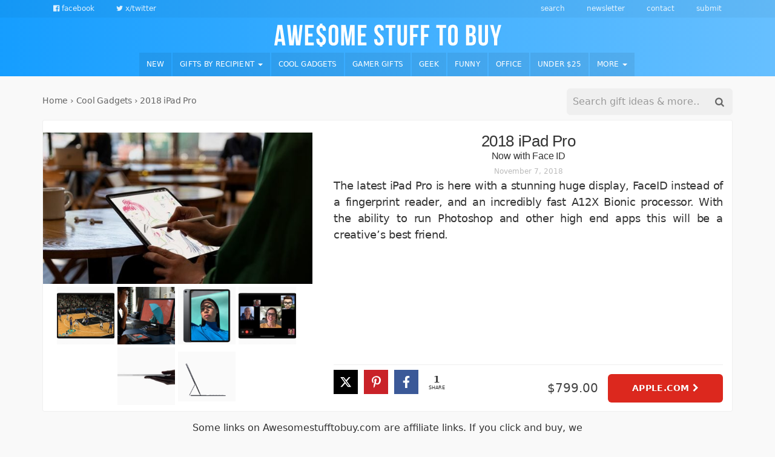

--- FILE ---
content_type: text/html; charset=UTF-8
request_url: https://awesomestufftobuy.com/2018-ipad-pro/
body_size: 25301
content:
<!DOCTYPE html>
<html lang="en-US">
<head>
<meta charset="UTF-8">
<meta name="viewport" content="width=device-width, initial-scale=1">
<link rel="profile" href="https://gmpg.org/xfn/11">
<meta name='robots' content='noindex, follow' />

	<!-- This site is optimized with the Yoast SEO Premium plugin v24.1 (Yoast SEO v26.6) - https://yoast.com/wordpress/plugins/seo/ -->
	<title>2018 iPad Pro</title>
<link data-rocket-prefetch href="https://analytics.awesomestufftobuy.com" rel="dns-prefetch">
<style id="rocket-critical-css">ul{box-sizing:border-box}:root{--wp--preset--font-size--normal:16px;--wp--preset--font-size--huge:42px}.screen-reader-text{border:0;clip:rect(1px,1px,1px,1px);clip-path:inset(50%);height:1px;margin:-1px;overflow:hidden;padding:0;position:absolute;width:1px;word-wrap:normal!important}.ns-button-icon,.ns-button-label{color:#fff;box-sizing:border-box}.ns-buttons{position:relative}.ns-buttons-wrapper{display:flex;flex-wrap:wrap}.ns-button-block,.ns-button-wrapper{display:inline-flex;align-items:center}body a.ns-button{display:inline-flex;height:40px;line-height:40px;margin:0 10px 10px 0;padding:0;font-size:14px;overflow:hidden;text-decoration:none;border:none;--ns-button-color:#333}.ns-button-block{background:#333;background:var(--ns-button-color)}.ns-button-wrapper{overflow:hidden;width:100%}.ns-button-icon{height:40px;width:40px;min-width:40px}.ns-button-icon>*{height:50%;margin:0 auto}.ns-hide{display:none}.ns-button-label{height:100%;flex-grow:1;padding:0 15px 0 0;overflow:hidden}.ns-button-label-wrapper{white-space:nowrap;overflow:hidden;text-overflow:ellipsis}.ns-button.twitter{--ns-button-color:#1DA1F2}.ns-button.facebook{--ns-button-color:#3b5998}.ns-button.pinterest{--ns-button-color:#C92228}.ns-inline{margin-bottom:10px}html,body,div,span,h1,p,a,ul,li,form{border:0;font-family:inherit;font-size:100%;font-style:inherit;font-weight:inherit;margin:0;outline:0;padding:0;vertical-align:baseline}html{font-size:62.5%;overflow-y:scroll;-webkit-text-size-adjust:100%;-ms-text-size-adjust:100%}*,*:before,*:after{-webkit-box-sizing:border-box;-moz-box-sizing:border-box;box-sizing:border-box}body{background:#fff}article,header,main,nav{display:block}ul{list-style:none}a img{border:0}body,button,input{color:#404040;font-family:sans-serif;font-size:16px;font-size:1.6rem;line-height:1.5}h1{clear:both}p{margin-bottom:1.5em}i{font-style:italic}ul{margin:0 0 1.5em 3em}ul{list-style:disc}li>ul{margin-bottom:0;margin-left:1.5em}img{height:auto;max-width:100%}button,input{font-size:100%;margin:0;vertical-align:baseline;*vertical-align:middle}button,input[type=submit]{border:1px solid #ccc;border-color:#ccc #ccc #bbb #ccc;border-radius:3px;background:#e6e6e6;box-shadow:inset 0 1px 0 rgba(255,255,255,.5),inset 0 15px 17px rgba(255,255,255,.5),inset 0 -5px 12px rgba(0,0,0,.05);color:rgba(0,0,0,.8);-webkit-appearance:button;font-size:12px;font-size:1.2rem;line-height:1;padding:.6em 1em .4em;text-shadow:0 1px 0 rgba(255,255,255,.8)}input[type=search]{-webkit-appearance:textfield;-webkit-box-sizing:content-box;-moz-box-sizing:content-box;box-sizing:content-box}input[type=search]::-webkit-search-decoration{-webkit-appearance:none}button::-moz-focus-inner,input::-moz-focus-inner{border:0;padding:0}input[type=search]{color:#666;border:1px solid #ccc;border-radius:3px}input[type=search]{padding:3px}a{color:#4169e1}a:visited{color:purple}.main-navigation{clear:both;display:block;float:left;width:100%}.main-navigation ul{list-style:none;margin:0;padding-left:0}.main-navigation li{float:left;position:relative}.main-navigation a{display:block;text-decoration:none}.main-navigation ul ul{box-shadow:0 3px 3px rgba(0,0,0,.2);display:none;float:left;left:0;position:absolute;top:1.5em;z-index:99999}.main-navigation ul ul a{width:200px}.menu-toggle{display:none}@media screen and (max-width:600px){.menu-toggle{display:block}.main-navigation ul{display:none}}.screen-reader-text{clip:rect(1px,1px,1px,1px);position:absolute!important;height:1px;width:1px;overflow:hidden;padding:0!important;word-wrap:normal!important}.entry-content:before,.entry-content:after,.site-header:before,.site-header:after,.site-content:before,.site-content:after{content:'';display:table}.entry-content:after,.site-header:after,.site-content:after{clear:both}.hentry{margin:0 0 1.5em}.updated{display:none}.entry-content,.entry-summary{margin:1.5em 0 0}button::-moz-focus-inner{padding:0;border:0}.fa{display:inline-block;font:normal normal normal 14px/1 Astb;font-size:inherit;text-rendering:auto;-webkit-font-smoothing:antialiased;-moz-osx-font-smoothing:grayscale}.fa-lg{font-size:1.33333333em;line-height:.75em;vertical-align:-15%}.pull-right{float:right}.pull-left{float:left}.fa-search:before{content:'\f000'}.fa-times:before{content:'\f004'}.fa-twitter:before{content:'\f009'}.fa-bars:before{content:'\f00a'}.fa-facebook-official:before{content:'\f00e'}.fa-caret-right:before{content:'\f014'}.fa-chevron-right:before{content:'\f01b'}.sr-only{position:absolute;width:1px;height:1px;padding:0;margin:-1px;overflow:hidden;clip:rect(0,0,0,0);border:0}html{font-family:sans-serif;-ms-text-size-adjust:100%;-webkit-text-size-adjust:100%}body{margin:0}article,header,main,nav{display:block}a{background-color:transparent}h1{font-size:2em;margin:0.67em 0}img{border:0}svg:not(:root){overflow:hidden}button,input{color:inherit;font:inherit;margin:0}button{overflow:visible}button{text-transform:none}button,input[type="submit"]{-webkit-appearance:button}button::-moz-focus-inner,input::-moz-focus-inner{border:0;padding:0}input{line-height:normal}input[type="search"]{-webkit-appearance:textfield;-webkit-box-sizing:content-box;-moz-box-sizing:content-box;box-sizing:content-box}input[type="search"]::-webkit-search-cancel-button,input[type="search"]::-webkit-search-decoration{-webkit-appearance:none}*{-webkit-box-sizing:border-box;-moz-box-sizing:border-box;box-sizing:border-box}*:before,*:after{-webkit-box-sizing:border-box;-moz-box-sizing:border-box;box-sizing:border-box}html{font-size:10px}body{font-family:"Helvetica Neue",Helvetica,Arial,sans-serif;font-size:16px;line-height:1.42857143;color:#333;background-color:#fff}input,button{font-family:inherit;font-size:inherit;line-height:inherit}a{color:#337ab7;text-decoration:none}img{vertical-align:middle}.img-responsive{display:block;max-width:100%;height:auto}.sr-only{position:absolute;width:1px;height:1px;padding:0;margin:-1px;overflow:hidden;clip:rect(0,0,0,0);border:0}h1{font-family:inherit;font-weight:500;line-height:1.1;color:inherit}h1{margin-top:22px;margin-bottom:11px}h1{font-size:41px}p{margin:0 0 11px}ul{margin-top:0;margin-bottom:11px}ul ul{margin-bottom:0}.list-unstyled{padding-left:0;list-style:none}.list-inline{padding-left:0;list-style:none;margin-left:-5px}.list-inline>li{display:inline-block;padding-right:5px;padding-left:5px}.container{padding-right:7px;padding-left:7px;margin-right:auto;margin-left:auto}@media (min-width:768px){.container{width:734px}}@media (min-width:992px){.container{width:954px}}@media (min-width:1200px){.container{width:1154px}}.row{margin-right:-7px;margin-left:-7px}.col-md-3,.col-md-4,.col-sm-6,.col-md-9,.col-xs-12,.col-sm-12,.col-md-12{position:relative;min-height:1px;padding-right:7px;padding-left:7px}.col-xs-12{float:left}.col-xs-12{width:100%}@media (min-width:768px){.col-sm-6,.col-sm-12{float:left}.col-sm-12{width:100%}.col-sm-6{width:50%}}@media (min-width:992px){.col-md-3,.col-md-4,.col-md-9,.col-md-12{float:left}.col-md-12{width:100%}.col-md-9{width:75%}.col-md-4{width:33.33333333%}.col-md-3{width:25%}}input[type="search"]{-webkit-box-sizing:border-box;-moz-box-sizing:border-box;box-sizing:border-box;-webkit-appearance:none;appearance:none}.form-control{display:block;width:100%;height:36px;padding:6px 12px;font-size:16px;line-height:1.42857143;color:#555;background-color:#fff;background-image:none;border:1px solid #ccc;border-radius:4px;-webkit-box-shadow:inset 0 1px 1px rgba(0,0,0,0.075);box-shadow:inset 0 1px 1px rgba(0,0,0,0.075)}.form-control::-moz-placeholder{color:#999;opacity:1}.form-control:-ms-input-placeholder{color:#999}.form-control::-webkit-input-placeholder{color:#999}.form-control::-ms-expand{background-color:transparent;border:0}@media (min-width:768px){.form-inline .form-control{display:inline-block;width:auto;vertical-align:middle}.form-inline .input-group{display:inline-table;vertical-align:middle}.form-inline .input-group .input-group-btn,.form-inline .input-group .form-control{width:auto}.form-inline .input-group>.form-control{width:100%}}.btn{display:inline-block;margin-bottom:0;font-weight:normal;text-align:center;white-space:nowrap;vertical-align:middle;-ms-touch-action:manipulation;touch-action:manipulation;background-image:none;border:1px solid transparent;padding:6px 12px;font-size:16px;line-height:1.42857143;border-radius:4px}.btn-default{color:#333;background-color:#fff;border-color:#ccc}.btn-danger{color:#fff;background-color:#d9534f;border-color:#d43f3a}.btn-link{font-weight:400;color:#337ab7;border-radius:0}.btn-link{background-color:transparent;-webkit-box-shadow:none;box-shadow:none}.btn-link{border-color:transparent}.btn-lg{padding:10px 16px;font-size:20px;line-height:1.3333333;border-radius:6px}.collapse{display:none}.caret{display:inline-block;width:0;height:0;margin-left:2px;vertical-align:middle;border-top:4px dashed;border-top:4px solid \9;border-right:4px solid transparent;border-left:4px solid transparent}.dropdown{position:relative}.dropdown-menu{position:absolute;top:100%;left:0;z-index:1000;display:none;float:left;min-width:160px;padding:5px 0;margin:2px 0 0;font-size:16px;text-align:left;list-style:none;background-color:#fff;-webkit-background-clip:padding-box;background-clip:padding-box;border:1px solid #ccc;border:1px solid rgba(0,0,0,0.15);border-radius:4px;-webkit-box-shadow:0 6px 12px rgba(0,0,0,0.175);box-shadow:0 6px 12px rgba(0,0,0,0.175)}.dropdown-menu>li>a{display:block;padding:3px 20px;clear:both;font-weight:400;line-height:1.42857143;color:#333;white-space:nowrap}.input-group{position:relative;display:table;border-collapse:separate}.input-group[class*="col-"]{float:none;padding-right:0;padding-left:0}.input-group .form-control{position:relative;z-index:2;float:left;width:100%;margin-bottom:0}.input-group-btn,.input-group .form-control{display:table-cell}.input-group-btn{width:1%;white-space:nowrap;vertical-align:middle}.input-group .form-control:first-child{border-top-right-radius:0;border-bottom-right-radius:0}.input-group-btn:last-child>.btn{border-top-left-radius:0;border-bottom-left-radius:0}.input-group-btn{position:relative;font-size:0;white-space:nowrap}.input-group-btn>.btn{position:relative}.input-group-btn:last-child>.btn{z-index:2;margin-left:-1px}.nav{padding-left:0;margin-bottom:0;list-style:none}.nav>li{position:relative;display:block}.nav>li>a{position:relative;display:block;padding:10px 15px}.navbar-collapse{padding-right:7px;padding-left:7px;overflow-x:visible;border-top:1px solid transparent;-webkit-box-shadow:inset 0 1px 0 rgba(255,255,255,0.1);box-shadow:inset 0 1px 0 rgba(255,255,255,0.1);-webkit-overflow-scrolling:touch}@media (min-width:768px){.navbar-collapse{width:auto;border-top:0;-webkit-box-shadow:none;box-shadow:none}.navbar-collapse.collapse{display:block!important;height:auto!important;padding-bottom:0;overflow:visible!important}}.navbar-nav{margin:7px -7px}.navbar-nav>li>a{padding-top:10px;padding-bottom:10px;line-height:22px}@media (min-width:768px){.navbar-nav{float:left;margin:0}.navbar-nav>li{float:left}.navbar-nav>li>a{padding-top:14px;padding-bottom:14px}}.navbar-nav>li>.dropdown-menu{margin-top:0;border-top-left-radius:0;border-top-right-radius:0}.clearfix:before,.clearfix:after,.container:before,.container:after,.row:before,.row:after,.nav:before,.nav:after,.navbar-collapse:before,.navbar-collapse:after{display:table;content:" "}.clearfix:after,.container:after,.row:after,.nav:after,.navbar-collapse:after{clear:both}.pull-right{float:right!important}.pull-left{float:left!important}@-ms-viewport{width:device-width}.visible-xs{display:none!important}@media (max-width:767px){.visible-xs{display:block!important}}@media (max-width:767px){.hidden-xs{display:none!important}}@media (min-width:768px) and (max-width:991px){.hidden-sm{display:none!important}}body{font-family:-apple-system,system-ui,BlinkMacSystemFont,"Segoe UI",Roboto,"Helvetica Neue",Arial,sans-serif;background-color:#f9f9f9;background-repeat:repeat}h1{font-family:"Arial Rounded MT Bold","Helvetica Rounded",Arial,sans-serif}p{word-break:break-word;font-weight:300;letter-spacing:-0.015em;line-height:1.45em}.content-item .entry-title{font-family:"Arial Rounded MT Bold","Helvetica Rounded",Arial,sans-serif}h1{font-size:32px}h1{margin-top:16px}.site-logo img{max-width:375px;max-height:80px}a,a:visited{color:#2980b9}p a:visited,p a{text-decoration:underline}.btn{text-transform:uppercase;font-weight:600;font-size:0.85em;color:#616161;letter-spacing:-0.035em;padding:0.75em 0.4em}.hentry{margin-bottom:1em}.form-control{font-weight:500;font-size:16px}#header-search-button .fa-search:before{height:25px;width:25px;display:block}.btn,.buystuff-search-input,a.btn-danger,button,input[type=submit],input[type=search]{border-radius:6px}.btn-default{border-radius:50px}.entry-header{position:relative}.menu-toggle{font-size:19px;margin:0;color:#fff;text-shadow:none;padding:0}.menu-toggle .fa-times{display:none}.main-navigation ul ul{top:initial;background-color:#313131;background-color:rgba(0,0,0,0.9);padding:0}.main-navigation ul ul a{width:100%;color:rgba(255,255,255,0.8)}.main-navigation ul ul li{width:100%}input[type="search"]{padding:6px}.col-md-12 .flex-product{display:flex;align-items:center;flex-direction:row;flex-wrap:wrap;justify-content:space-between;clear:both}.col-md-12 .flex-image{align-self:flex-start;flex:1 1 35%}.col-md-12 .flex-details{align-self:stretch;flex:1 1 55%;position:relative;flex-direction:column;display:flex}.col-md-12 .flex-details .entry-text{flex:1}.col-md-12 .flex-buy{display:flex;align-items:center;justify-content:flex-end}.flex-buy .share{order:0;margin-right:auto}.col-md-12 .flex-buy .price{order:2;margin-left:auto}.flex-buy .btn-product{order:99;flex-direction:column;justify-content:center;letter-spacing:0.025em}.col-md-4 .flex-image{-webkit-box-flex:1 1 100%;-moz-box-flex:1 1 100%;-webkit-flex:1 1 100%;-ms-flex:1 1 100%;flex:1 1 100%}.content-item{background-color:#fff;border-radius:3px;border:1px solid #efefef}.content-item .entry-title,.around-the-web .taxonomy-hero.circle{text-align:center;font-size:20px;font-weight:500;letter-spacing:-0.015em;margin-top:0.6em;margin-bottom:0.3em}.content-item .taxonomy-hero .entry-title{font-size:22px}.single .content-item h1.entry-title{font-size:1.6em}.content-item .entry-buy-box{padding:8px 0;border-top:1px solid #efefef}.single .col-md-12.masonry-entry .content-item .entry-buy-box{position:-webkit-sticky;position:sticky;bottom:0;background:#fff}.breadcrumbs{opacity:0.6;font-size:0.9em;margin-bottom:4px;color:initial;display:inline-block}.breadcrumbs a{color:initial;text-decoration:none}.content-item .entry-buy-box .price{color:#424242;font-size:20px;font-weight:500;line-height:34px;margin-right:16px}.content-item .entry-meta{display:none}.content-item .entry-meta a{color:#bbb;font-size:12px}.content-item .entry-summary{font-size:0.9em}.content-item .entry-content,.content-item .entry-summary{padding:0 15px;text-align:justify;margin:0;font-weight:300;display:flex;flex-direction:column;flex-grow:1}.single-post .col-md-12 .masonry-thumbnail{max-width:450px}.content-item .masonry-thumbnail a{display:flex;text-align:center;min-height:120px;align-items:center;justify-content:center;overflow:hidden}.around-the-web{background:initial;border:0;margin:0.2em 0 0.6em 0}.around-the-web .track{display:flex;overflow-x:auto;overflow-y:hidden;-webkit-overflow-scrolling:touch;-ms-overflow-style:-ms-autohiding-scrollbar}.around-the-web .track .track-item{min-width:310px;max-width:310px;display:flex;-webkit-overflow-scrolling:touch;-ms-overflow-style:-ms-autohiding-scrollbar;flex-direction:row-reverse;margin-right:1em}.taxonomy-hero{min-height:160px;display:flex;align-items:center;justify-content:center;text-shadow:0 0 5px #333;color:#fff;background-size:cover!important;margin-bottom:8px;position:relative;overflow:hidden;z-index:0;flex-direction:column}.taxonomy-hero .fa{font-size:0.6em;vertical-align:middle}a.taxonomy-hero{margin:0}.taxonomy-hero .background{margin:0;top:0;right:0;left:0;bottom:0;position:absolute;z-index:-1;background-size:cover!important}.around-the-web .track .track-item.circle{margin:0 0.7em 0 0;min-width:130px;max-width:130px}.taxonomy-hero.circle{flex-direction:column;background:none!important;color:#333;text-shadow:none;overflow:visible;justify-content:flex-start}.taxonomy-hero.circle img{border-radius:120px;width:120px;height:120px;border:3px solid #eee}.taxonomy-hero.circle .entry-title{font-size:15px;line-height:1.25em}.content-sheet{margin-top:16px}.single-post .content-area{margin-top:20px}.single-post .content-sheet{margin-top:0}.single-post .posts-list .entry-summary p{display:none}.single-sheet .entry-meta{display:block;text-align:center}@media all and (min-width:699px){.single-sheet .featured-image{float:left;margin:0 20px 0 0}.single-sheet .entry-header:before,.single-sheet .entry-header:after{display:block;content:normal;clear:none}.single-sheet .entry-header,.single-sheet .entry-title{clear:none;margin-top:0}.single-sheet .content-item{padding-top:20px}.single-sheet p{line-height:1.5em;font-size:16px}.single-sheet .content-item .entry-buy-box .price{line-height:44px}}@media all and (min-width:1200px){.single-sheet p{font-size:18px}}@media screen and (max-width:767px){.menu-toggle{display:inline-block}}button,input[type="submit"]{border:0;background:#0984e3;box-shadow:none;text-shadow:none}.btn-product{position:relative}.btn-product .detail{display:none;border-radius:0 0 5px 5px;font-size:10px;background-color:#333;color:#eee;top:100%;left:0;margin:0;padding:8px 0 8px 0;position:absolute;right:0;width:auto;z-index:999;margin-top:-5px;overflow:hidden}a.btn-danger,button,input[type="submit"]{color:#fff;border:0;padding:8px 16px 8px 16px;text-transform:uppercase;font-weight:600;font-size:0.9em}a.btn-danger{background:#DC281E;text-shadow:0 1px 2px rgba(0,0,0,0.1)}a.btn-danger.btn-lg{padding:14px 40px}a.btn-product:visited{background:#08599B}.btn{text-decoration:none}.full-header{z-index:999;position:sticky;top:0}.top-nav ul li{font-size:12px;padding:0 18px;font-weight:300;text-transform:lowercase}.top-nav ul li:last-child{border:0}.top-nav ul{margin:6px 0 6px 0;font-size:0}.full-header{background:#0396FF;background:linear-gradient(270deg,#85ccff,#0396FF);background-size:160% 160%;-webkit-animation:iloveyou 20s steps(120) infinite;-moz-animation:iloveyou 20s steps(120) infinite;animation:iloveyou 20s steps(120) infinite}.top-header{color:#fff;text-align:center}.dark-top-header{color:#fff;color:rgba(255,255,255,0.7);background:linear-gradient(270deg,#7fc4f5,#0290f5);background-size:160% 160%;-webkit-animation:iloveyou 20s steps(120) infinite;-moz-animation:iloveyou 20s steps(120) infinite;animation:iloveyou 20s steps(120) infinite}.dark-top-header a{color:#fff;color:rgba(255,255,255,0.85)}.site-logo{margin:10px 0 10px 0}.main-navigation ul{width:100%;text-align:center;font-size:0}.main-navigation ul li{font-size:14px}.main-navigation .navbar-nav>li{display:inline-block;float:none;background-color:rgba(0,0,0,0.07);margin-right:2px}.main-navigation li a{color:#fff;padding:0.7em 1em;letter-spacing:0.012em;text-transform:uppercase;font-weight:500;font-size:0.85em}#masonry-loop{margin-bottom:1em;min-height:130px}.content-sheet{margin-top:8px}.main-navigation .search-mobile{display:none!important;margin-bottom:8px}.buystuff-search-input{padding:3px;color:#333;border:solid 1px #efefef;background-color:#efefef}.buystuff-search-input input{border:0;box-shadow:none;background-color:transparent}.buystuff-search-input button{margin:2px 0 0 0;background:none;box-shadow:none;border:0;color:#666666;padding:0 10px 0 12px;height:30px;font-size:16px}.buystuff-search-input .input-group-btn{text-align:right}.form-inline .buystuff-search-input .input-group{width:100%}.grid-sizer{position:relative;min-height:0;padding-right:15px;padding-left:15px;height:0}@media (min-width:768px){.grid-sizer{width:50%}}@media (min-width:992px){.grid-sizer{width:33.33333333%}}@media screen and (max-width:992px){.main-navigation li a{padding:12px 0.5em}}@media screen and (max-width:768px){#menu-top-menu.menu{text-align:center;display:block;float:none!important}.col-md-12 .flex-image,.col-md-12 .flex-details{-webkit-box-flex:1 1 100%;-moz-box-flex:1 1 100%;-webkit-flex:1 1 100%;-ms-flex:1 1 100%;flex:1 1 100%}.around-the-web .track .track-item.circle{min-width:100px;max-width:100px}.taxonomy-hero.circle img{width:90px;height:90px}.taxonomy-hero.circle .entry-title{font-size:13px}.site-logo{margin:14px 35px 14px 35px}.site-logo img{max-width:60%}.navbar-collapse{box-shadow:none}.top-header a{font-size:13px}.top-nav ul{width:100%}.single-post .col-md-12 .masonry-thumbnail{max-width:100%}.content-item .entry-content,.content-item .entry-summary{font-size:14px;padding:0 5px}.content-item .entry-title{margin-top:0.4em;margin-bottom:0.2em}}@media screen and (max-width:481px){.hentry{margin:0 0 1.2em}.single-post .content-area{margin-top:4px}.site-logo img{max-width:89%}.masonry-entry{padding:0;width:100%}a.btn-danger,button,input[type="submit"]{font-size:0.95em}.taxonomy-hero{min-height:120px;background-position:center center!important}a.taxonomy-hero{min-height:160px}a.btn-danger.btn-lg{padding-left:20px;padding-right:20px}.single .content-item h1.entry-title{font-size:1.25em}}@media (prefers-color-scheme:dark){body{background:#1a1919}.full-header{border-bottom:1px solid #212121}.full-header,.dark-top-header{background:#181818}.content-item{background:#212121;border-color:#3a3a3a;border:0}.single .col-md-12.masonry-entry .content-item .entry-buy-box{background:#212121}.content-item .entry-buy-box{border-color:#3a3a3a}body:not(.elementor-page),.taxonomy-hero.circle,.breadcrumbs,.breadcrumbs a,.content-item .entry-buy-box .price,p a,p a:visited{color:#eee}img{opacity:.9}a.btn-danger,button,input[type="submit"]{color:#fff}}@-webkit-keyframes iloveyou{0%{background-position:0% 50%}50%{background-position:100% 50%}100%{background-position:0% 50%}}@-moz-keyframes iloveyou{0%{background-position:0% 50%}50%{background-position:100% 50%}100%{background-position:0% 50%}}@keyframes iloveyou{0%{background-position:0% 50%}50%{background-position:100% 50%}100%{background-position:0% 50%}}</style><link rel="preload" data-rocket-preload as="image" href="https://awesomestufftobuy.com/wp-content/uploads/2018/11/2018-2018-ipad-pro-8-550x310.jpg" fetchpriority="high">
	<meta name="description" content="The latest iPad Pro is here with a stunning huge display, FaceID instead of a fingerprint reader, and an incredibly fast A12X Bionic processor. With the..." />
	<meta property="og:locale" content="en_US" />
	<meta property="og:type" content="article" />
	<meta property="og:title" content="2018 iPad Pro" />
	<meta property="og:description" content="The latest iPad Pro is here with a stunning huge display, FaceID instead of a fingerprint reader, and an incredibly fast A12X Bionic processor. With the..." />
	<meta property="og:url" content="https://awesomestufftobuy.com/2018-ipad-pro/" />
	<meta property="og:site_name" content="Awesome Stuff to Buy" />
	<meta property="article:publisher" content="https://www.facebook.com/AwesomeStuffToBuy/" />
	<meta property="article:author" content="https://www.facebook.com/AwesomeStuffToBuy/" />
	<meta property="article:published_time" content="2018-11-07T07:57:45+00:00" />
	<meta property="article:modified_time" content="2020-03-18T12:30:17+00:00" />
	<meta property="og:image" content="https://api.webscreenshot.io/v1/KF9FJWJ1NWHK1NIA/8d4f565d71604c7230f95856efd03896dd5059278e8161ee092216609cd4c4da/png?height=630&width=1200&page=https%3A%2F%2Fawesomestufftobuy.com%2F2018-ipad-pro%2F%3Frender%3Dcard&cache=true&delay=1000" />
	<meta property="og:image:width" content="1713" />
	<meta property="og:image:height" content="966" />
	<meta property="og:image:type" content="image/jpeg" />
	<meta name="author" content="andy" />
	<meta name="twitter:card" content="summary_large_image" />
	<meta name="twitter:image" content="https://api.webscreenshot.io/v1/KF9FJWJ1NWHK1NIA/8d4f565d71604c7230f95856efd03896dd5059278e8161ee092216609cd4c4da/png?height=630&width=1200&page=https%3A%2F%2Fawesomestufftobuy.com%2F2018-ipad-pro%2F%3Frender%3Dcard&cache=true&delay=1000" />
	<meta name="twitter:creator" content="@buyawesomestuff" />
	<meta name="twitter:site" content="@buyawesomestuff" />
	<meta name="twitter:label1" content="Written by" />
	<meta name="twitter:data1" content="andy" />
	<script type="application/ld+json" class="yoast-schema-graph">{"@context":"https://schema.org","@graph":[{"@type":"Article","@id":"https://awesomestufftobuy.com/2018-ipad-pro/#article","isPartOf":{"@id":"https://awesomestufftobuy.com/2018-ipad-pro/"},"author":{"name":"andy","@id":"https://awesomestufftobuy.com/#/schema/person/6d599c406b1e0416088b280ab2f7a3d4"},"headline":"2018 iPad Pro","datePublished":"2018-11-07T07:57:45+00:00","dateModified":"2020-03-18T12:30:17+00:00","mainEntityOfPage":{"@id":"https://awesomestufftobuy.com/2018-ipad-pro/"},"wordCount":46,"publisher":{"@id":"https://awesomestufftobuy.com/#organization"},"image":{"@id":"https://awesomestufftobuy.com/2018-ipad-pro/#primaryimage"},"thumbnailUrl":"https://awesomestufftobuy.com/wp-content/uploads/2018/11/2018-ipad-pro-8.jpg","keywords":["Apple Products","Best Gifts for Geeks in %%currentyear%%"],"articleSection":["Cool Gadgets"],"inLanguage":"en-US"},{"@type":"WebPage","@id":"https://awesomestufftobuy.com/2018-ipad-pro/","url":"https://awesomestufftobuy.com/2018-ipad-pro/","name":"2018 iPad Pro","isPartOf":{"@id":"https://awesomestufftobuy.com/#website"},"primaryImageOfPage":{"@id":"https://awesomestufftobuy.com/2018-ipad-pro/#primaryimage"},"image":{"@id":"https://awesomestufftobuy.com/2018-ipad-pro/#primaryimage"},"thumbnailUrl":"https://awesomestufftobuy.com/wp-content/uploads/2018/11/2018-ipad-pro-8.jpg","datePublished":"2018-11-07T07:57:45+00:00","dateModified":"2020-03-18T12:30:17+00:00","description":"The latest iPad Pro is here with a stunning huge display, FaceID instead of a fingerprint reader, and an incredibly fast A12X Bionic processor. With the...","breadcrumb":{"@id":"https://awesomestufftobuy.com/2018-ipad-pro/#breadcrumb"},"inLanguage":"en-US","potentialAction":[{"@type":"ReadAction","target":["https://awesomestufftobuy.com/2018-ipad-pro/"]}]},{"@type":"ImageObject","inLanguage":"en-US","@id":"https://awesomestufftobuy.com/2018-ipad-pro/#primaryimage","url":"https://awesomestufftobuy.com/wp-content/uploads/2018/11/2018-ipad-pro-8.jpg","contentUrl":"https://awesomestufftobuy.com/wp-content/uploads/2018/11/2018-ipad-pro-8.jpg","width":1713,"height":966,"caption":"2018 iPad Pro"},{"@type":"BreadcrumbList","@id":"https://awesomestufftobuy.com/2018-ipad-pro/#breadcrumb","itemListElement":[{"@type":"ListItem","position":1,"name":"Home","item":"https://awesomestufftobuy.com/"},{"@type":"ListItem","position":2,"name":"Cool Gadgets","item":"https://awesomestufftobuy.com/gifts/gadgets/"},{"@type":"ListItem","position":3,"name":"2018 iPad Pro"}]},{"@type":"WebSite","@id":"https://awesomestufftobuy.com/#website","url":"https://awesomestufftobuy.com/","name":"Awesome Stuff to Buy","description":"Find Cool Things to Buy","publisher":{"@id":"https://awesomestufftobuy.com/#organization"},"potentialAction":[{"@type":"SearchAction","target":{"@type":"EntryPoint","urlTemplate":"https://awesomestufftobuy.com/?s={search_term_string}"},"query-input":{"@type":"PropertyValueSpecification","valueRequired":true,"valueName":"search_term_string"}}],"inLanguage":"en-US"},{"@type":"Organization","@id":"https://awesomestufftobuy.com/#organization","name":"Awesome Stuff to Buy","url":"https://awesomestufftobuy.com/","logo":{"@type":"ImageObject","inLanguage":"en-US","@id":"https://awesomestufftobuy.com/#/schema/logo/image/","url":"https://awesomestufftobuy.com/wp-content/uploads/2018/06/awesome-stuff-to-buy-logo-3.png","contentUrl":"https://awesomestufftobuy.com/wp-content/uploads/2018/06/awesome-stuff-to-buy-logo-3.png","width":1144,"height":116,"caption":"Awesome Stuff to Buy"},"image":{"@id":"https://awesomestufftobuy.com/#/schema/logo/image/"},"sameAs":["https://www.facebook.com/AwesomeStuffToBuy/","https://x.com/buyawesomestuff","https://www.instagram.com/awesome.stuff.to.buy/","https://www.pinterest.com/buyawesomestuff/","https://www.youtube.com/channel/UCMTQGaBOzr742RHFxxHkm6w"]},{"@type":"Person","@id":"https://awesomestufftobuy.com/#/schema/person/6d599c406b1e0416088b280ab2f7a3d4","name":"andy","description":"Andy loves buying awesome stuff so he decided to make a blog dedicated to providing other cool thing for people to waste their money on","sameAs":["https://awesomestufftobuy.com","https://www.facebook.com/AwesomeStuffToBuy/"]}]}</script>
	<!-- / Yoast SEO Premium plugin. -->


<link rel='dns-prefetch' href='//analytics.awesomestufftobuy.com' />

<link rel="alternate" type="application/rss+xml" title="Awesome Stuff to Buy &raquo; Feed" href="https://awesomestufftobuy.com/feed/" />
<link rel="alternate" type="application/rss+xml" title="Awesome Stuff to Buy &raquo; Comments Feed" href="https://awesomestufftobuy.com/comments/feed/" />
<style id='wp-img-auto-sizes-contain-inline-css' type='text/css'>
img:is([sizes=auto i],[sizes^="auto," i]){contain-intrinsic-size:3000px 1500px}
/*# sourceURL=wp-img-auto-sizes-contain-inline-css */
</style>
<style id='wp-emoji-styles-inline-css' type='text/css'>

	img.wp-smiley, img.emoji {
		display: inline !important;
		border: none !important;
		box-shadow: none !important;
		height: 1em !important;
		width: 1em !important;
		margin: 0 0.07em !important;
		vertical-align: -0.1em !important;
		background: none !important;
		padding: 0 !important;
	}
/*# sourceURL=wp-emoji-styles-inline-css */
</style>
<style id='wp-block-library-inline-css' type='text/css'>
:root{--wp-block-synced-color:#7a00df;--wp-block-synced-color--rgb:122,0,223;--wp-bound-block-color:var(--wp-block-synced-color);--wp-editor-canvas-background:#ddd;--wp-admin-theme-color:#007cba;--wp-admin-theme-color--rgb:0,124,186;--wp-admin-theme-color-darker-10:#006ba1;--wp-admin-theme-color-darker-10--rgb:0,107,160.5;--wp-admin-theme-color-darker-20:#005a87;--wp-admin-theme-color-darker-20--rgb:0,90,135;--wp-admin-border-width-focus:2px}@media (min-resolution:192dpi){:root{--wp-admin-border-width-focus:1.5px}}.wp-element-button{cursor:pointer}:root .has-very-light-gray-background-color{background-color:#eee}:root .has-very-dark-gray-background-color{background-color:#313131}:root .has-very-light-gray-color{color:#eee}:root .has-very-dark-gray-color{color:#313131}:root .has-vivid-green-cyan-to-vivid-cyan-blue-gradient-background{background:linear-gradient(135deg,#00d084,#0693e3)}:root .has-purple-crush-gradient-background{background:linear-gradient(135deg,#34e2e4,#4721fb 50%,#ab1dfe)}:root .has-hazy-dawn-gradient-background{background:linear-gradient(135deg,#faaca8,#dad0ec)}:root .has-subdued-olive-gradient-background{background:linear-gradient(135deg,#fafae1,#67a671)}:root .has-atomic-cream-gradient-background{background:linear-gradient(135deg,#fdd79a,#004a59)}:root .has-nightshade-gradient-background{background:linear-gradient(135deg,#330968,#31cdcf)}:root .has-midnight-gradient-background{background:linear-gradient(135deg,#020381,#2874fc)}:root{--wp--preset--font-size--normal:16px;--wp--preset--font-size--huge:42px}.has-regular-font-size{font-size:1em}.has-larger-font-size{font-size:2.625em}.has-normal-font-size{font-size:var(--wp--preset--font-size--normal)}.has-huge-font-size{font-size:var(--wp--preset--font-size--huge)}.has-text-align-center{text-align:center}.has-text-align-left{text-align:left}.has-text-align-right{text-align:right}.has-fit-text{white-space:nowrap!important}#end-resizable-editor-section{display:none}.aligncenter{clear:both}.items-justified-left{justify-content:flex-start}.items-justified-center{justify-content:center}.items-justified-right{justify-content:flex-end}.items-justified-space-between{justify-content:space-between}.screen-reader-text{border:0;clip-path:inset(50%);height:1px;margin:-1px;overflow:hidden;padding:0;position:absolute;width:1px;word-wrap:normal!important}.screen-reader-text:focus{background-color:#ddd;clip-path:none;color:#444;display:block;font-size:1em;height:auto;left:5px;line-height:normal;padding:15px 23px 14px;text-decoration:none;top:5px;width:auto;z-index:100000}html :where(.has-border-color){border-style:solid}html :where([style*=border-top-color]){border-top-style:solid}html :where([style*=border-right-color]){border-right-style:solid}html :where([style*=border-bottom-color]){border-bottom-style:solid}html :where([style*=border-left-color]){border-left-style:solid}html :where([style*=border-width]){border-style:solid}html :where([style*=border-top-width]){border-top-style:solid}html :where([style*=border-right-width]){border-right-style:solid}html :where([style*=border-bottom-width]){border-bottom-style:solid}html :where([style*=border-left-width]){border-left-style:solid}html :where(img[class*=wp-image-]){height:auto;max-width:100%}:where(figure){margin:0 0 1em}html :where(.is-position-sticky){--wp-admin--admin-bar--position-offset:var(--wp-admin--admin-bar--height,0px)}@media screen and (max-width:600px){html :where(.is-position-sticky){--wp-admin--admin-bar--position-offset:0px}}

/*# sourceURL=wp-block-library-inline-css */
</style><style id='wp-block-list-inline-css' type='text/css'>
ol,ul{box-sizing:border-box}:root :where(.wp-block-list.has-background){padding:1.25em 2.375em}
/*# sourceURL=https://awesomestufftobuy.com/wp-includes/blocks/list/style.min.css */
</style>
<style id='wp-block-paragraph-inline-css' type='text/css'>
.is-small-text{font-size:.875em}.is-regular-text{font-size:1em}.is-large-text{font-size:2.25em}.is-larger-text{font-size:3em}.has-drop-cap:not(:focus):first-letter{float:left;font-size:8.4em;font-style:normal;font-weight:100;line-height:.68;margin:.05em .1em 0 0;text-transform:uppercase}body.rtl .has-drop-cap:not(:focus):first-letter{float:none;margin-left:.1em}p.has-drop-cap.has-background{overflow:hidden}:root :where(p.has-background){padding:1.25em 2.375em}:where(p.has-text-color:not(.has-link-color)) a{color:inherit}p.has-text-align-left[style*="writing-mode:vertical-lr"],p.has-text-align-right[style*="writing-mode:vertical-rl"]{rotate:180deg}
/*# sourceURL=https://awesomestufftobuy.com/wp-includes/blocks/paragraph/style.min.css */
</style>
<style id='global-styles-inline-css' type='text/css'>
:root{--wp--preset--aspect-ratio--square: 1;--wp--preset--aspect-ratio--4-3: 4/3;--wp--preset--aspect-ratio--3-4: 3/4;--wp--preset--aspect-ratio--3-2: 3/2;--wp--preset--aspect-ratio--2-3: 2/3;--wp--preset--aspect-ratio--16-9: 16/9;--wp--preset--aspect-ratio--9-16: 9/16;--wp--preset--color--black: #000000;--wp--preset--color--cyan-bluish-gray: #abb8c3;--wp--preset--color--white: #ffffff;--wp--preset--color--pale-pink: #f78da7;--wp--preset--color--vivid-red: #cf2e2e;--wp--preset--color--luminous-vivid-orange: #ff6900;--wp--preset--color--luminous-vivid-amber: #fcb900;--wp--preset--color--light-green-cyan: #7bdcb5;--wp--preset--color--vivid-green-cyan: #00d084;--wp--preset--color--pale-cyan-blue: #8ed1fc;--wp--preset--color--vivid-cyan-blue: #0693e3;--wp--preset--color--vivid-purple: #9b51e0;--wp--preset--gradient--vivid-cyan-blue-to-vivid-purple: linear-gradient(135deg,rgb(6,147,227) 0%,rgb(155,81,224) 100%);--wp--preset--gradient--light-green-cyan-to-vivid-green-cyan: linear-gradient(135deg,rgb(122,220,180) 0%,rgb(0,208,130) 100%);--wp--preset--gradient--luminous-vivid-amber-to-luminous-vivid-orange: linear-gradient(135deg,rgb(252,185,0) 0%,rgb(255,105,0) 100%);--wp--preset--gradient--luminous-vivid-orange-to-vivid-red: linear-gradient(135deg,rgb(255,105,0) 0%,rgb(207,46,46) 100%);--wp--preset--gradient--very-light-gray-to-cyan-bluish-gray: linear-gradient(135deg,rgb(238,238,238) 0%,rgb(169,184,195) 100%);--wp--preset--gradient--cool-to-warm-spectrum: linear-gradient(135deg,rgb(74,234,220) 0%,rgb(151,120,209) 20%,rgb(207,42,186) 40%,rgb(238,44,130) 60%,rgb(251,105,98) 80%,rgb(254,248,76) 100%);--wp--preset--gradient--blush-light-purple: linear-gradient(135deg,rgb(255,206,236) 0%,rgb(152,150,240) 100%);--wp--preset--gradient--blush-bordeaux: linear-gradient(135deg,rgb(254,205,165) 0%,rgb(254,45,45) 50%,rgb(107,0,62) 100%);--wp--preset--gradient--luminous-dusk: linear-gradient(135deg,rgb(255,203,112) 0%,rgb(199,81,192) 50%,rgb(65,88,208) 100%);--wp--preset--gradient--pale-ocean: linear-gradient(135deg,rgb(255,245,203) 0%,rgb(182,227,212) 50%,rgb(51,167,181) 100%);--wp--preset--gradient--electric-grass: linear-gradient(135deg,rgb(202,248,128) 0%,rgb(113,206,126) 100%);--wp--preset--gradient--midnight: linear-gradient(135deg,rgb(2,3,129) 0%,rgb(40,116,252) 100%);--wp--preset--font-size--small: 13px;--wp--preset--font-size--medium: 20px;--wp--preset--font-size--large: 36px;--wp--preset--font-size--x-large: 42px;--wp--preset--spacing--20: 0.44rem;--wp--preset--spacing--30: 0.67rem;--wp--preset--spacing--40: 1rem;--wp--preset--spacing--50: 1.5rem;--wp--preset--spacing--60: 2.25rem;--wp--preset--spacing--70: 3.38rem;--wp--preset--spacing--80: 5.06rem;--wp--preset--shadow--natural: 6px 6px 9px rgba(0, 0, 0, 0.2);--wp--preset--shadow--deep: 12px 12px 50px rgba(0, 0, 0, 0.4);--wp--preset--shadow--sharp: 6px 6px 0px rgba(0, 0, 0, 0.2);--wp--preset--shadow--outlined: 6px 6px 0px -3px rgb(255, 255, 255), 6px 6px rgb(0, 0, 0);--wp--preset--shadow--crisp: 6px 6px 0px rgb(0, 0, 0);}:where(.is-layout-flex){gap: 0.5em;}:where(.is-layout-grid){gap: 0.5em;}body .is-layout-flex{display: flex;}.is-layout-flex{flex-wrap: wrap;align-items: center;}.is-layout-flex > :is(*, div){margin: 0;}body .is-layout-grid{display: grid;}.is-layout-grid > :is(*, div){margin: 0;}:where(.wp-block-columns.is-layout-flex){gap: 2em;}:where(.wp-block-columns.is-layout-grid){gap: 2em;}:where(.wp-block-post-template.is-layout-flex){gap: 1.25em;}:where(.wp-block-post-template.is-layout-grid){gap: 1.25em;}.has-black-color{color: var(--wp--preset--color--black) !important;}.has-cyan-bluish-gray-color{color: var(--wp--preset--color--cyan-bluish-gray) !important;}.has-white-color{color: var(--wp--preset--color--white) !important;}.has-pale-pink-color{color: var(--wp--preset--color--pale-pink) !important;}.has-vivid-red-color{color: var(--wp--preset--color--vivid-red) !important;}.has-luminous-vivid-orange-color{color: var(--wp--preset--color--luminous-vivid-orange) !important;}.has-luminous-vivid-amber-color{color: var(--wp--preset--color--luminous-vivid-amber) !important;}.has-light-green-cyan-color{color: var(--wp--preset--color--light-green-cyan) !important;}.has-vivid-green-cyan-color{color: var(--wp--preset--color--vivid-green-cyan) !important;}.has-pale-cyan-blue-color{color: var(--wp--preset--color--pale-cyan-blue) !important;}.has-vivid-cyan-blue-color{color: var(--wp--preset--color--vivid-cyan-blue) !important;}.has-vivid-purple-color{color: var(--wp--preset--color--vivid-purple) !important;}.has-black-background-color{background-color: var(--wp--preset--color--black) !important;}.has-cyan-bluish-gray-background-color{background-color: var(--wp--preset--color--cyan-bluish-gray) !important;}.has-white-background-color{background-color: var(--wp--preset--color--white) !important;}.has-pale-pink-background-color{background-color: var(--wp--preset--color--pale-pink) !important;}.has-vivid-red-background-color{background-color: var(--wp--preset--color--vivid-red) !important;}.has-luminous-vivid-orange-background-color{background-color: var(--wp--preset--color--luminous-vivid-orange) !important;}.has-luminous-vivid-amber-background-color{background-color: var(--wp--preset--color--luminous-vivid-amber) !important;}.has-light-green-cyan-background-color{background-color: var(--wp--preset--color--light-green-cyan) !important;}.has-vivid-green-cyan-background-color{background-color: var(--wp--preset--color--vivid-green-cyan) !important;}.has-pale-cyan-blue-background-color{background-color: var(--wp--preset--color--pale-cyan-blue) !important;}.has-vivid-cyan-blue-background-color{background-color: var(--wp--preset--color--vivid-cyan-blue) !important;}.has-vivid-purple-background-color{background-color: var(--wp--preset--color--vivid-purple) !important;}.has-black-border-color{border-color: var(--wp--preset--color--black) !important;}.has-cyan-bluish-gray-border-color{border-color: var(--wp--preset--color--cyan-bluish-gray) !important;}.has-white-border-color{border-color: var(--wp--preset--color--white) !important;}.has-pale-pink-border-color{border-color: var(--wp--preset--color--pale-pink) !important;}.has-vivid-red-border-color{border-color: var(--wp--preset--color--vivid-red) !important;}.has-luminous-vivid-orange-border-color{border-color: var(--wp--preset--color--luminous-vivid-orange) !important;}.has-luminous-vivid-amber-border-color{border-color: var(--wp--preset--color--luminous-vivid-amber) !important;}.has-light-green-cyan-border-color{border-color: var(--wp--preset--color--light-green-cyan) !important;}.has-vivid-green-cyan-border-color{border-color: var(--wp--preset--color--vivid-green-cyan) !important;}.has-pale-cyan-blue-border-color{border-color: var(--wp--preset--color--pale-cyan-blue) !important;}.has-vivid-cyan-blue-border-color{border-color: var(--wp--preset--color--vivid-cyan-blue) !important;}.has-vivid-purple-border-color{border-color: var(--wp--preset--color--vivid-purple) !important;}.has-vivid-cyan-blue-to-vivid-purple-gradient-background{background: var(--wp--preset--gradient--vivid-cyan-blue-to-vivid-purple) !important;}.has-light-green-cyan-to-vivid-green-cyan-gradient-background{background: var(--wp--preset--gradient--light-green-cyan-to-vivid-green-cyan) !important;}.has-luminous-vivid-amber-to-luminous-vivid-orange-gradient-background{background: var(--wp--preset--gradient--luminous-vivid-amber-to-luminous-vivid-orange) !important;}.has-luminous-vivid-orange-to-vivid-red-gradient-background{background: var(--wp--preset--gradient--luminous-vivid-orange-to-vivid-red) !important;}.has-very-light-gray-to-cyan-bluish-gray-gradient-background{background: var(--wp--preset--gradient--very-light-gray-to-cyan-bluish-gray) !important;}.has-cool-to-warm-spectrum-gradient-background{background: var(--wp--preset--gradient--cool-to-warm-spectrum) !important;}.has-blush-light-purple-gradient-background{background: var(--wp--preset--gradient--blush-light-purple) !important;}.has-blush-bordeaux-gradient-background{background: var(--wp--preset--gradient--blush-bordeaux) !important;}.has-luminous-dusk-gradient-background{background: var(--wp--preset--gradient--luminous-dusk) !important;}.has-pale-ocean-gradient-background{background: var(--wp--preset--gradient--pale-ocean) !important;}.has-electric-grass-gradient-background{background: var(--wp--preset--gradient--electric-grass) !important;}.has-midnight-gradient-background{background: var(--wp--preset--gradient--midnight) !important;}.has-small-font-size{font-size: var(--wp--preset--font-size--small) !important;}.has-medium-font-size{font-size: var(--wp--preset--font-size--medium) !important;}.has-large-font-size{font-size: var(--wp--preset--font-size--large) !important;}.has-x-large-font-size{font-size: var(--wp--preset--font-size--x-large) !important;}
/*# sourceURL=global-styles-inline-css */
</style>

<style id='classic-theme-styles-inline-css' type='text/css'>
/*! This file is auto-generated */
.wp-block-button__link{color:#fff;background-color:#32373c;border-radius:9999px;box-shadow:none;text-decoration:none;padding:calc(.667em + 2px) calc(1.333em + 2px);font-size:1.125em}.wp-block-file__button{background:#32373c;color:#fff;text-decoration:none}
/*# sourceURL=/wp-includes/css/classic-themes.min.css */
</style>
<link rel='preload'  href='https://awesomestufftobuy.com/wp-content/plugins/novashare/css/style.min.css?ver=1.6.3' data-rocket-async="style" as="style" onload="this.onload=null;this.rel='stylesheet'" onerror="this.removeAttribute('data-rocket-async')"  type='text/css' media='all' />
<link data-minify="1" rel='preload'  href='https://awesomestufftobuy.com/wp-content/cache/min/1/wp-content/themes/buystuff/style.css?ver=1702829716' data-rocket-async="style" as="style" onload="this.onload=null;this.rel='stylesheet'" onerror="this.removeAttribute('data-rocket-async')"  type='text/css' media='all' />
<link data-minify="1" rel='preload'  href='https://awesomestufftobuy.com/wp-content/cache/min/1/wp-content/themes/buystuff/js/magnific-popup/magnific-popup.css?ver=1702829803' data-rocket-async="style" as="style" onload="this.onload=null;this.rel='stylesheet'" onerror="this.removeAttribute('data-rocket-async')"  type='text/css' media='all' />
<link data-minify="1" rel='preload'  href='https://awesomestufftobuy.com/wp-content/cache/min/1/wp-content/themes/buystuff/fortawesome/css/embedded-woff.css?ver=1702829716' data-rocket-async="style" as="style" onload="this.onload=null;this.rel='stylesheet'" onerror="this.removeAttribute('data-rocket-async')"  type='text/css' media='all' />
<link rel='preload'  href='https://awesomestufftobuy.com/wp-content/themes/buystuff/bootstrap/css/bootstrap.min.css?ver=3.4.1.4' data-rocket-async="style" as="style" onload="this.onload=null;this.rel='stylesheet'" onerror="this.removeAttribute('data-rocket-async')"  type='text/css' media='all' />
<link data-minify="1" rel='preload'  href='https://awesomestufftobuy.com/wp-content/cache/min/1/wp-content/themes/buystuff/buystuff-sunny-styles.css?ver=1702829716' data-rocket-async="style" as="style" onload="this.onload=null;this.rel='stylesheet'" onerror="this.removeAttribute('data-rocket-async')"  type='text/css' media='all' />
<style id='generateblocks-inline-css' type='text/css'>
:root{--gb-container-width:1100px;}.gb-container .wp-block-image img{vertical-align:middle;}.gb-grid-wrapper .wp-block-image{margin-bottom:0;}.gb-highlight{background:none;}.gb-shape{line-height:0;}
/*# sourceURL=generateblocks-inline-css */
</style>
<script type="text/javascript" src="https://awesomestufftobuy.com/wp-content/themes/buystuff/js/jquery-3.6.1.min.js?ver=3.6.1" id="jquery-js"></script>









<link rel="icon" href="https://awesomestufftobuy.com/wp-content/uploads/2020/04/cropped-awesome-stuff-to-buy-icon-32x32.png" sizes="32x32" />
<link rel="icon" href="https://awesomestufftobuy.com/wp-content/uploads/2020/04/cropped-awesome-stuff-to-buy-icon-192x192.png" sizes="192x192" />
<link rel="apple-touch-icon" href="https://awesomestufftobuy.com/wp-content/uploads/2020/04/cropped-awesome-stuff-to-buy-icon-180x180.png" />
<meta name="msapplication-TileImage" content="https://awesomestufftobuy.com/wp-content/uploads/2020/04/cropped-awesome-stuff-to-buy-icon-270x270.png" />
		<style type="text/css" id="wp-custom-css">
			.elementor-page .dark-top-header {
	display: none;
}
.elementor-page.page .hentry {
	max-width: initial;
}
.elementor-page.page {
	background: #fff;
}
.archive .intro-text {
	display: none;
}		</style>
		<script>
/*! loadCSS rel=preload polyfill. [c]2017 Filament Group, Inc. MIT License */
(function(w){"use strict";if(!w.loadCSS){w.loadCSS=function(){}}
var rp=loadCSS.relpreload={};rp.support=(function(){var ret;try{ret=w.document.createElement("link").relList.supports("preload")}catch(e){ret=!1}
return function(){return ret}})();rp.bindMediaToggle=function(link){var finalMedia=link.media||"all";function enableStylesheet(){link.media=finalMedia}
if(link.addEventListener){link.addEventListener("load",enableStylesheet)}else if(link.attachEvent){link.attachEvent("onload",enableStylesheet)}
setTimeout(function(){link.rel="stylesheet";link.media="only x"});setTimeout(enableStylesheet,3000)};rp.poly=function(){if(rp.support()){return}
var links=w.document.getElementsByTagName("link");for(var i=0;i<links.length;i++){var link=links[i];if(link.rel==="preload"&&link.getAttribute("as")==="style"&&!link.getAttribute("data-loadcss")){link.setAttribute("data-loadcss",!0);rp.bindMediaToggle(link)}}};if(!rp.support()){rp.poly();var run=w.setInterval(rp.poly,500);if(w.addEventListener){w.addEventListener("load",function(){rp.poly();w.clearInterval(run)})}else if(w.attachEvent){w.attachEvent("onload",function(){rp.poly();w.clearInterval(run)})}}
if(typeof exports!=="undefined"){exports.loadCSS=loadCSS}
else{w.loadCSS=loadCSS}}(typeof global!=="undefined"?global:this))
</script><style id="rocket-lazyrender-inline-css">[data-wpr-lazyrender] {content-visibility: auto;}</style><meta name="generator" content="WP Rocket 3.20.2" data-wpr-features="wpr_defer_js wpr_minify_concatenate_js wpr_async_css wpr_preconnect_external_domains wpr_automatic_lazy_rendering wpr_oci wpr_minify_css wpr_preload_links wpr_desktop" /></head>

<body class="wp-singular post-template-default single single-post postid-11829 single-format-standard wp-theme-buystuff group-blog">

<div  id="page" class="hfeed site">
		<div  class="dark-top-header top-header hidden-xs">
		<div  class="container">
			<div class="row">
				<div class="col-md-12">
					<a class="skip-link screen-reader-text hidden-xs" href="#content">Skip to content</a>
					<div class="top-nav"><ul class="menu list-unstyled list-inline pull-left"><li><a href="https://www.facebook.com/AwesomeStuffToBuy/" target="_blank" title="Like Awesome Stuff to Buy on Facebook" rel="noopener nofollow"><i class="fa fa-facebook-official"></i> Facebook</a></li><li><a href="https://www.twitter.com/BuyAwesomeStuff/" target="_blank" title="Follow Awesome Stuff to Buy on X/Twitter" rel="noopener nofollow"><i class="fa fa-twitter"></i> X/Twitter</a></li></ul></div>
					<div class="top-nav"><ul id="menu-top-menu" class="hidden-sm menu list-unstyled list-inline pull-right"><li id="menu-item-14379" class="menu-item menu-item-type-post_type menu-item-object-page menu-item-14379"><a href="https://awesomestufftobuy.com/s/">Search</a></li>
<li id="menu-item-3017" class="menu-item menu-item-type-post_type menu-item-object-page menu-item-3017"><a href="https://awesomestufftobuy.com/newsletter-signup/" title="Join our Newsletter">Newsletter</a></li>
<li id="menu-item-2093" class="menu-item menu-item-type-post_type menu-item-object-page menu-item-2093"><a href="https://awesomestufftobuy.com/contact/" title="Contact Awesome Stuff to Buy">Contact</a></li>
<li id="menu-item-17981" class="menu-item menu-item-type-custom menu-item-object-custom menu-item-17981"><a href="https://awesomestufftobuy.com/submit/" title="Submit product">Submit</a></li>
</ul></div>				</div>
			</div>
		</div>
	</div>
		<div  class="full-header">
	<div  class="top-header">
		<div  class="container">
			<div class="row">
				<div class="col-md-12">
		<header id="masthead" class="site-header" role="banner">
			<div class="site-branding">
				
				<button class="menu-toggle pull-left btn-link" id="header-menu-button"><span class="sr-only">Toggle Navigation</span> <i class="fa fa-bars fa-lg"></i><i class="fa fa-times fa-lg"></i></button>
				
				<button class="menu-toggle pull-right btn-link" id="header-search-button"><span class="sr-only">Toggle Search</span> <i class="fa fa-search fa-lg"></i></button>
				
								    <div class="site-logo">
				        <a href="https://awesomestufftobuy.com/" title="Awesome Stuff to Buy" rel="home" class=" logo"><img width="375" height="37" nopin="nopin" src="https://awesomestufftobuy.com/wp-content/uploads/2019/06/astb-logo.svg" alt="Awesome Stuff to Buy"></a>
				    				    </div>
							</div>

			<nav id="site-navigation" class="main-navigation" role="navigation">
					<div class="search-mobile visible-xs col-xs-12">
						<form role="search" method="get" class="form-inline" action="/s/">

<div class="buystuff-search-input">
    <div class="input-group col-md-12">
        <input aria-label="Search For:" type="search" class="form-control" placeholder="Search gift ideas &amp; more…" name="_search" value="" />
        <span class="input-group-btn">
        	<input class="screen-reader-text" type="submit" value="Search" tabindex="-1" />
            <button aria-label="Search" class="btn btn-default" type="submit">
                <i class="fa fa-search"></i>
            </button>
        </span>
    </div>
</div>
    
    
</form>					</div>
				<div id="bs-example-navbar-collapse-1" class="collapse navbar-collapse"><ul id="menu-mainmenu" class="nav navbar-nav"><li id="menu-item-449" class="menu-item menu-item-type-custom menu-item-object-custom menu-item-home menu-item-449"><a title="New" href="https://awesomestufftobuy.com">New</a></li>
<li id="menu-item-15781" class="menu-item menu-item-type-custom menu-item-object-custom menu-item-has-children menu-item-15781 dropdown"><a title="Gifts by Recipient" href="#" data-toggle="dropdown" class="dropdown-toggle" aria-haspopup="true">Gifts by Recipient <span class="caret"></span></a>
<ul role="menu" class=" dropdown-menu clearfix">
	<li id="menu-item-11702" class="menu-item menu-item-type-custom menu-item-object-custom menu-item-11702"><a title="For Men" href="https://awesomestufftobuy.com/gifts-for-guys/">For Men</a></li>
	<li id="menu-item-11703" class="menu-item menu-item-type-custom menu-item-object-custom menu-item-11703"><a title="For Women" href="https://awesomestufftobuy.com/gifts-for-women/">For Women</a></li>
	<li id="menu-item-446" class="menu-item menu-item-type-taxonomy menu-item-object-category menu-item-446"><a title="For Kids" href="https://awesomestufftobuy.com/gifts/kids/">For Kids</a></li>
	<li id="menu-item-15786" class="menu-item menu-item-type-custom menu-item-object-custom menu-item-15786"><a title="For Coworkers" href="https://awesomestufftobuy.com/gifts-for-coworkers/">For Coworkers</a></li>
	<li id="menu-item-15783" class="menu-item menu-item-type-custom menu-item-object-custom menu-item-15783"><a title="For Parents" href="https://awesomestufftobuy.com/gifts-for-parents/">For Parents</a></li>
	<li id="menu-item-15784" class="menu-item menu-item-type-custom menu-item-object-custom menu-item-15784"><a title="For Dad" href="https://awesomestufftobuy.com/gifts-for-dad/">For Dad</a></li>
	<li id="menu-item-15785" class="menu-item menu-item-type-custom menu-item-object-custom menu-item-15785"><a title="For Mom" href="https://awesomestufftobuy.com/gifts-for-mom/">For Mom</a></li>
	<li id="menu-item-15782" class="menu-item menu-item-type-taxonomy menu-item-object-category menu-item-15782"><a title="For Pets" href="https://awesomestufftobuy.com/gifts/pets/">For Pets</a></li>
</ul>
</li>
<li id="menu-item-443" class="menu-item menu-item-type-taxonomy menu-item-object-category current-post-ancestor current-menu-parent current-post-parent menu-item-443"><a title="Cool Gadgets" href="https://awesomestufftobuy.com/gifts/gadgets/">Cool Gadgets</a></li>
<li id="menu-item-15793" class="menu-item menu-item-type-custom menu-item-object-custom menu-item-15793"><a title="Gamer Gifts" href="https://awesomestufftobuy.com/gifts-for-gamers/">Gamer Gifts</a></li>
<li id="menu-item-11701" class="menu-item menu-item-type-custom menu-item-object-custom menu-item-11701"><a title="Geek" href="https://awesomestufftobuy.com/gifts-for-geeks/">Geek</a></li>
<li id="menu-item-441" class="menu-item menu-item-type-taxonomy menu-item-object-category menu-item-441"><a title="Funny" href="https://awesomestufftobuy.com/gifts/funny/">Funny</a></li>
<li id="menu-item-1444" class="menu-item menu-item-type-taxonomy menu-item-object-category menu-item-1444"><a title="Office" href="https://awesomestufftobuy.com/gifts/office-stuff/">Office</a></li>
<li id="menu-item-4402" class="menu-item menu-item-type-custom menu-item-object-custom menu-item-4402"><a title="Under $25" href="https://awesomestufftobuy.com/s/?_price=0-25&#038;_sort=popular">Under $25</a></li>
<li id="menu-item-4401" class="menu-item menu-item-type-custom menu-item-object-custom menu-item-has-children menu-item-4401 dropdown"><a title="More" href="#" data-toggle="dropdown" class="dropdown-toggle" aria-haspopup="true">More <span class="caret"></span></a>
<ul role="menu" class=" dropdown-menu clearfix">
	<li id="menu-item-10243" class="menu-item menu-item-type-custom menu-item-object-custom menu-item-10243"><a title="Gift Guides" href="https://awesomestufftobuy.com/gift-guides/">Gift Guides</a></li>
	<li id="menu-item-14071" class="menu-item menu-item-type-custom menu-item-object-custom menu-item-14071"><a title="Christmas Gifts" href="https://awesomestufftobuy.com/best-christmas-gift-ideas/">Christmas Gifts</a></li>
	<li id="menu-item-10144" class="menu-item menu-item-type-custom menu-item-object-custom menu-item-10144"><a title="Stocking Stuffers" href="https://awesomestufftobuy.com/best-stocking-stuffers/">Stocking Stuffers</a></li>
	<li id="menu-item-442" class="menu-item menu-item-type-taxonomy menu-item-object-category menu-item-442"><a title="Creative Gifts" href="https://awesomestufftobuy.com/gifts/creative/">Creative Gifts</a></li>
	<li id="menu-item-445" class="menu-item menu-item-type-taxonomy menu-item-object-category menu-item-445"><a title="Cool Home Stuff" href="https://awesomestufftobuy.com/gifts/home-and-garden/">Cool Home Stuff</a></li>
	<li id="menu-item-444" class="menu-item menu-item-type-taxonomy menu-item-object-category menu-item-444"><a title="Food &amp; Drink" href="https://awesomestufftobuy.com/gifts/food-drink/">Food &#038; Drink</a></li>
	<li id="menu-item-447" class="menu-item menu-item-type-taxonomy menu-item-object-category menu-item-447"><a title="Cool Clothing" href="https://awesomestufftobuy.com/gifts/clothing/">Cool Clothing</a></li>
	<li id="menu-item-5021" class="menu-item menu-item-type-post_type menu-item-object-page menu-item-5021"><a title="Contact" href="https://awesomestufftobuy.com/contact/">Contact</a></li>
</ul>
</li>
</ul></div>			</nav><!-- #site-navigation -->
		</header><!-- #masthead -->
				</div>
			</div>
		</div>
		</div>
	</div>
	<div  id="content" class="site-content">
	<div  id="primary" class="content-area">
	<div class="container">
		<main id="main" class="site-main row" role="main">
								
						<div class="clearfix hidden-xs hidden-sm" style="margin-bottom: 8px;"><div class="col-md-9"><p id="breadcrumbs" class="breadcrumbs" style="margin-top: 10px;"><span><span><a href="https://awesomestufftobuy.com/">Home</a></span> › <span><a href="https://awesomestufftobuy.com/gifts/gadgets/">Cool Gadgets</a></span> › <span class="breadcrumb_last" aria-current="page">2018 iPad Pro</span></span></p></div><div class="col-md-3"><form role="search" method="get" class="form-inline" action="/s/">

<div class="buystuff-search-input">
    <div class="input-group col-md-12">
        <input aria-label="Search For:" type="search" class="form-control" placeholder="Search gift ideas &amp; more…" name="_search" value="" />
        <span class="input-group-btn">
        	<input class="screen-reader-text" type="submit" value="Search" tabindex="-1" />
            <button aria-label="Search" class="btn btn-default" type="submit">
                <i class="fa fa-search"></i>
            </button>
        </span>
    </div>
</div>
    
    
</form></div></div><div class="col-sm-12 col-md-12 single-sheet masonry-entry">
	<article id="pid:11829" data-slug="2018-ipad-pro" class="content-item flex-product post-11829 post type-post status-publish format-standard has-post-thumbnail hentry category-gadgets tag-apple tag-gifts-for-geeks" itemscope itemtype="http://schema.org/Product">
		<div class="featured-image flex-image">
						<div class="masonry-thumbnail">
				<a title="2018 iPad Pro" href="https://redirect.skimlinks.com/?id=32826X905548&url=https%3A%2F%2Fwww.apple.com%2Fipad-pro%2F"  rel="nofollow noopener sponsored" target="_blank"  class="ga-trk" data-galabel="Product Image">
					<img width="550" height="310" src="https://awesomestufftobuy.com/wp-content/uploads/2018/11/2018-2018-ipad-pro-8-550x310.jpg" class="attachment-product-thumb-large size-product-thumb-large wp-post-image" alt="2018 iPad Pro" decoding="async" fetchpriority="high" />					
									</a>
			</div>
			
    <div class="additional-photos">
        <ul class="slides">
                            <li>
                    <a target="_blank" href="https://awesomestufftobuy.com/wp-content/uploads/2018/11/2018-ipad-pro-2.jpg" alt="2018 iPad Pro" class="popup-link"><img src="https://awesomestufftobuy.com/wp-content/uploads/2018/11/2018-ipad-pro-2-240x240.jpg" alt="2018 iPad Pro" height="95" width="95" /></a>
                </li>
                            <li>
                    <a target="_blank" href="https://awesomestufftobuy.com/wp-content/uploads/2018/11/2018-ipad-pro-9-1600x902.jpg" alt="2018 iPad Pro" class="popup-link"><img src="https://awesomestufftobuy.com/wp-content/uploads/2018/11/2018-ipad-pro-9-240x240.jpg" alt="2018 iPad Pro" height="95" width="95" /></a>
                </li>
                            <li>
                    <a target="_blank" href="https://awesomestufftobuy.com/wp-content/uploads/2018/11/2018-ipad-pro-4-1128x1250.jpg" alt="2018 iPad Pro" class="popup-link"><img src="https://awesomestufftobuy.com/wp-content/uploads/2018/11/2018-ipad-pro-4-240x240.jpg" alt="2018 iPad Pro" height="95" width="95" /></a>
                </li>
                            <li>
                    <a target="_blank" href="https://awesomestufftobuy.com/wp-content/uploads/2018/11/2018-ipad-pro-6.jpg" alt="2018 iPad Pro" class="popup-link"><img src="https://awesomestufftobuy.com/wp-content/uploads/2018/11/2018-ipad-pro-6-240x240.jpg" alt="2018 iPad Pro" height="95" width="95" /></a>
                </li>
                            <li>
                    <a target="_blank" href="https://awesomestufftobuy.com/wp-content/uploads/2018/11/2018-ipad-pro-10-1600x902.jpg" alt="2018 iPad Pro" class="popup-link"><img src="https://awesomestufftobuy.com/wp-content/uploads/2018/11/2018-ipad-pro-10-240x240.jpg" alt="2018 iPad Pro" height="95" width="95" /></a>
                </li>
                            <li>
                    <a target="_blank" href="https://awesomestufftobuy.com/wp-content/uploads/2018/11/2018-ipad-pro-2.gif" alt="2018 iPad Pro" class="popup-link"><img src="https://awesomestufftobuy.com/wp-content/uploads/2018/11/2018-ipad-pro-2.gif" alt="2018 iPad Pro" height="95" width="95" /></a>
                </li>
                        
                <li style="display:none">
                    <a target="_blank" href="https://awesomestufftobuy.com/wp-content/uploads/2018/11/2018-ipad-pro-8.jpg" class="popup-link"></a>
                </li>
      
        </ul>    
  
    </div>
			
		</div>
		<div class="flex-details">
			<header class="entry-header clearfix">
									<h1 class="entry-title balance-text" itemprop="name">
						2018 iPad Pro					</h1>
													<h2 class="entry-subheading entry-title balance-text">Now with Face ID</h2>
					
								<div class="entry-meta hidden-xs">
					<span class="posted-on"><a href="https://awesomestufftobuy.com/2018-ipad-pro/" rel="bookmark"><time class="entry-date published" datetime="2018-11-07T02:57:45-05:00">November 7, 2018</time><time class="updated" datetime="2020-03-18T08:30:17-04:00">March 18, 2020</time></a></span>				</div><!-- .entry-meta -->
							</header><!-- .entry-header -->

						<div class="entry-content">
				<div class="entry-text">
					<p>The latest iPad Pro is here with a stunning huge display, FaceID instead of a fingerprint reader, and an incredibly fast A12X Bionic processor. With the ability to run Photoshop and other high end apps this will be a creative&#8217;s best friend.</p>
				</div>
							
								<div class="entry-buy-box flex-buy clearfix">
										<div class="share hidden-xs">
						<div class='ns-buttons ns-inline ns-share-count ns-has-total-share-count-after ns-no-print'><div class='ns-buttons-wrapper'><a href='https://x.com/intent/tweet?text=2018%20iPad%20Pro&url=https%3A%2F%2Fawesomestufftobuy.com%2F2018-ipad-pro%2F&via=buyawesomestuff' aria-label='Share on X' target='_blank' class='ns-button twitter' rel='nofollow'><span class='ns-button-wrapper ns-button-block'><span class='ns-button-icon ns-button-block'><svg xmlns="http://www.w3.org/2000/svg" viewBox="0 0 512 512"><path fill="currentColor" d="M389.2 48h70.6L305.6 224.2 487 464H345L233.7 318.6 106.5 464H35.8l164.9-188.5L26.8 48h145.6l100.5 132.9zm-24.8 373.8h39.1L151.1 88h-42z"/></svg></span><span class='ns-button-label ns-button-block ns-hide'><span class='ns-button-label-wrapper'>X</span></span></span></a><a href='https://pinterest.com/pin/create/button/?url=https%3A%2F%2Fawesomestufftobuy.com%2F2018-ipad-pro%2F&media=https://awesomestufftobuy.com/wp-content/uploads/2018/11/2018-ipad-pro-8.jpg&description=2018%20iPad%20Pro' aria-label='Share on Pinterest' target='_blank' class='ns-button pinterest ns-share-count' rel='nofollow' data-pin-do='none'><span class='ns-button-wrapper ns-button-block'><span class='ns-button-icon ns-button-block'><svg xmlns="http://www.w3.org/2000/svg" viewBox="0 0 384 512"><path fill="currentColor" d="M204 6.5C101.4 6.5 0 74.9 0 185.6 0 256 39.6 296 63.6 296c9.9 0 15.6-27.6 15.6-35.4 0-9.3-23.7-29.1-23.7-67.8 0-80.4 61.2-137.4 140.4-137.4 68.1 0 118.5 38.7 118.5 109.8 0 53.1-21.3 152.7-90.3 152.7-24.9 0-46.2-18-46.2-43.8 0-37.8 26.4-74.4 26.4-113.4 0-66.2-93.9-54.2-93.9 25.8 0 16.8 2.1 35.4 9.6 50.7-13.8 59.4-42 147.9-42 209.1 0 18.9 2.7 37.5 4.5 56.4 3.4 3.8 1.7 3.4 6.9 1.5 50.4-69 48.6-82.5 71.4-172.8 12.3 23.4 44.1 36 69.3 36 106.2 0 153.9-103.5 153.9-196.8C384 71.3 298.2 6.5 204 6.5"/></svg><span class='ns-button-share-count'>1</span></span><span class='ns-button-label ns-button-block ns-hide'><span class='ns-button-label-wrapper'>Pinterest</span></span></span></a><a href='https://www.facebook.com/sharer/sharer.php?u=https%3A%2F%2Fawesomestufftobuy.com%2F2018-ipad-pro%2F' aria-label='Share on Facebook' target='_blank' class='ns-button facebook' rel='nofollow'><span class='ns-button-wrapper ns-button-block'><span class='ns-button-icon ns-button-block'><svg xmlns="http://www.w3.org/2000/svg" viewBox="0 0 320 512"><path fill="currentColor" d="m279.14 288 14.22-92.66h-88.91v-60.13c0-25.35 12.42-50.06 52.24-50.06h40.42V6.26S260.43 0 225.36 0c-73.22 0-121.08 44.38-121.08 124.72v70.62H22.89V288h81.39v224h100.17V288z"/></svg></span><span class='ns-button-label ns-button-block ns-hide'><span class='ns-button-label-wrapper'>Facebook</span></span></span></a><div class="ns-button ns-total-share-count"><div class="ns-total-share-count-amount">1</div><div class="ns-total-share-count-text">SHARE</div></div></div></div>					</div>
										
					<a href="https://redirect.skimlinks.com/?id=32826X905548&url=https%3A%2F%2Fwww.apple.com%2Fipad-pro%2F" class="btn-product btn btn-danger btn-lg ga-trk" data-galabel="Product CTA" target="_blank"  rel="nofollow noopener sponsored" target="_blank" >Apple.com <i class="fa fa-chevron-right"></i><span class="detail hidden-xs"> Via Apple</span></a>
										<div class="price"><span itemprop='offers' itemscope itemtype='http://schema.org/Offer'><meta itemprop='priceCurrency' content='USD' /><meta itemprop='price' content='799.00' />$799.00</span></div>
										
										
				</div>
											</div><!-- .entry -->
		</div>
		
			</article><!-- #post-## -->
</div>
						<div style="text-wrap:balance;text-align:center;max-width:680px;margin:1em auto;">Some links on Awesomestufftobuy.com are affiliate links. If you click and buy, we may earn a commission at no extra cost to you. Thanks for your support!</div>
											<? $currentpost = get_the_ID(); ?>
										
										
								
								
				<div class="col-sm-12 col-md-12 masonry-entry">
					<article class="post content-item hentry around-the-web">
						<div class="entry-summary clearfix">
							<div class="track">
															<div class="track-item circle">
									<a class='taxonomy-hero circle' href='https://awesomestufftobuy.com/apple/' title='Apple Products'><img data-src ='https://awesomestufftobuy.com/wp-content/uploads/2019/07/apple-products-150x150.jpg' class='lazyload' alt='Apple Products' loading='lazy' /><div class='entry-title balance-text'>Apple Products <i class='fa fa-caret-right'></i></div><div class='clearfix'></div><div class='background' style='background:;'></div></a>								</div>
															<div class="track-item circle">
									<a class='taxonomy-hero circle' href='https://awesomestufftobuy.com/gifts-for-geeks/' title='Gifts for Geeks'><img data-src ='https://awesomestufftobuy.com/wp-content/uploads/2017/02/nerdy-gifts-for-him-150x150.jpg' class='lazyload' alt='Gifts for Geeks' loading='lazy' /><div class='entry-title balance-text'>Gifts for Geeks <i class='fa fa-caret-right'></i></div><div class='clearfix'></div><div class='background' style='background:;'></div></a>								</div>
															<div class="track-item circle">
									<a class='taxonomy-hero circle' href='https://awesomestufftobuy.com/gifts/gadgets/' title='Cool Gadgets'><img data-src ='https://awesomestufftobuy.com/wp-content/uploads/2020/09/oculus-quest-2-150x150.jpg' class='lazyload' alt='Cool Gadgets' loading='lazy' /><div class='entry-title balance-text'>Cool Gadgets <i class='fa fa-caret-right'></i></div><div class='clearfix'></div><div class='background' style='background:;'></div></a>								</div>
														</div>
						</div>
					</article>
				</div>
				
									
				<div class="col-sm-12 col-md-12 content-sheet posts-list">
					<div id="masonry-loop">
						<div class="grid-sizer"></div>
						
						<!--fwp-loop-->
<div class="col-sm-6 col-md-4 masonry-entry">
	<article id="pid:19023" data-slug="reality-pro" class="content-item flex-product post-19023 post type-post status-publish format-standard has-post-thumbnail hentry category-gadgets tag-apple" >
		<div class="featured-image flex-image">
						<div class="masonry-thumbnail">
				<a title="Reality Pro" href="https://redirect.skimlinks.com/?id=32826X905548&url=https%3A%2F%2Fwww.apple.com%2Fapple-vision-pro%2F"  rel="nofollow noopener sponsored" target="_blank"  class="ga-trk" data-galabel="Product Image">
					<img width="450" height="406" src="https://awesomestufftobuy.com/wp-content/uploads/2023/06/reality-pro-450x406.jpg" class="img-responsive wp-post-image" alt="Reality Pro" rel="share" itemprop="image" decoding="async" loading="lazy" />					
									</a>
			</div>
			
			
		</div>
		<div class="flex-details">
			<header class="entry-header clearfix">
														<h2 class="entry-title" itemprop="name">
					<a title="Reality Pro"  href="https://awesomestufftobuy.com/reality-pro/" itemprop="url" rel="bookmark">Reality Pro</a>
				</h2>
									
							</header><!-- .entry-header -->

						<div class="entry-summary" itemprop="description">
				<p>Immerse yourself in a universe where the digital and physical collide with the new Reality Pro from Apple. This game-changing mixed-reality headset will&#8230;</p>
							
								<div class="entry-buy-box flex-buy clearfix">
										
					<a href="https://redirect.skimlinks.com/?id=32826X905548&url=https%3A%2F%2Fwww.apple.com%2Fapple-vision-pro%2F" class="btn-product btn btn-primary ga-trk" data-galabel="Product CTA" target="_blank"  rel="nofollow noopener sponsored" target="_blank" >Apple.com <i class="fa fa-chevron-right"></i><span class="detail hidden-xs"> Via Apple</span></a>
										<div class="price"><span><meta itemprop='priceCurrency' content='USD' /><meta itemprop='price' content='3499.00' />$3,499.00</span></div>
										
										
				</div>
											</div><!-- .entry -->
		</div>
		
			</article><!-- #post-## -->
</div>
<div class="col-sm-6 col-md-4 masonry-entry">
	<article id="pid:17541" data-slug="m1-pro-max-macbook-pro" class="content-item flex-product post-17541 post type-post status-publish format-standard has-post-thumbnail hentry category-gadgets tag-apple" >
		<div class="featured-image flex-image">
						<div class="masonry-thumbnail">
				<a title="M1 Pro &#038; Max MacBook Pro" href="https://redirect.skimlinks.com/?id=32826X905548&url=https%3A%2F%2Fwww.apple.com%2Fmacbook-pro-14-and-16%2F"  rel="nofollow noopener sponsored" target="_blank"  class="ga-trk" data-galabel="Product Image">
					<img width="450" height="293" src="https://awesomestufftobuy.com/wp-content/uploads/2021/10/m1-pro-max-macbook-pro-450x293.jpg" class="img-responsive wp-post-image" alt="M1 Pro &#038; Max MacBook Pro" rel="share" itemprop="image" decoding="async" loading="lazy" />					
									</a>
			</div>
			
			
		</div>
		<div class="flex-details">
			<header class="entry-header clearfix">
														<h2 class="entry-title balance-text" itemprop="name">
					<a title="M1 Pro &#038; Max MacBook Pro"  href="https://awesomestufftobuy.com/m1-pro-max-macbook-pro/" itemprop="url" rel="bookmark">M1 Pro &#038; Max MacBook Pro</a>
				</h2>
									
							</header><!-- .entry-header -->

						<div class="entry-summary" itemprop="description">
				<p>Apple&#8217;s latest MacBook Pro features their latest M1 processor, the M1 Pro and M1 Max. Whether you&#8217;re a video editor, artist, or just&#8230;</p>
							
								<div class="entry-buy-box flex-buy clearfix">
										
					<a href="https://redirect.skimlinks.com/?id=32826X905548&url=https%3A%2F%2Fwww.apple.com%2Fmacbook-pro-14-and-16%2F" class="btn-product btn btn-primary ga-trk" data-galabel="Product CTA" target="_blank"  rel="nofollow noopener sponsored" target="_blank" >Apple.com <i class="fa fa-chevron-right"></i><span class="detail hidden-xs"> Via Apple</span></a>
										<div class="price"><span><meta itemprop='priceCurrency' content='USD' /><meta itemprop='price' content='1999.00' />$1,999.00</span></div>
										
										
				</div>
											</div><!-- .entry -->
		</div>
		
			</article><!-- #post-## -->
</div>
<div class="col-sm-6 col-md-4 masonry-entry">
	<article id="pid:16426" data-slug="2020-ipad-air" class="content-item flex-product post-16426 post type-post status-publish format-standard has-post-thumbnail hentry category-gadgets tag-apple tag-best-christmas-gift-ideas" >
		<div class="featured-image flex-image">
						<div class="masonry-thumbnail">
				<a title="2020 iPad Air" href="https://redirect.skimlinks.com/?id=32826X905548&url=https%3A%2F%2Fwww.apple.com%2Fipad-air%2F"  rel="nofollow noopener sponsored" target="_blank"  class="ga-trk" data-galabel="Product Image">
					<img width="450" height="450" src="https://awesomestufftobuy.com/wp-content/uploads/2020/09/2020-ipad-air-450x450.jpg" class="img-responsive wp-post-image" alt="2020 iPad Air" rel="share" itemprop="image" decoding="async" loading="lazy" />					
									</a>
			</div>
			
			
		</div>
		<div class="flex-details">
			<header class="entry-header clearfix">
														<h2 class="entry-title" itemprop="name">
					<a title="2020 iPad Air"  href="https://awesomestufftobuy.com/2020-ipad-air/" itemprop="url" rel="bookmark">2020 iPad Air</a>
				</h2>
									
							</header><!-- .entry-header -->

						<div class="entry-summary" itemprop="description">
				<p>The latest iPad Air is here with a slew of new colors, a new form factor, support for the Apple pencil and more.&#8230;</p>
							
								<div class="entry-buy-box flex-buy clearfix">
										
					<a href="https://redirect.skimlinks.com/?id=32826X905548&url=https%3A%2F%2Fwww.apple.com%2Fipad-air%2F" class="btn-product btn btn-primary ga-trk" data-galabel="Product CTA" target="_blank"  rel="nofollow noopener sponsored" target="_blank" >Apple.com <i class="fa fa-chevron-right"></i><span class="detail hidden-xs"> Via Apple</span></a>
										<div class="price"><span><meta itemprop='priceCurrency' content='USD' /><meta itemprop='price' content='599.00' />$599.00</span></div>
										
										
				</div>
											</div><!-- .entry -->
		</div>
		
			</article><!-- #post-## -->
</div>
<div class="col-sm-6 col-md-4 masonry-entry">
	<article id="pid:15515" data-slug="apple-magic-keyboard-for-ipad-pro" class="content-item flex-product post-15515 post type-post status-publish format-standard has-post-thumbnail hentry category-gadgets tag-apple tag-ipad-accessories" >
		<div class="featured-image flex-image">
						<div class="masonry-thumbnail">
				<a title="Apple Magic Keyboard for iPad Pro" href="https://www.bhphotovideo.com/c/product/1553852-REG/apple_mxqu2ll_a_magic_keyboard_for_12_9.html?BI=21432&KBID=23997"  rel="nofollow noopener sponsored" target="_blank"  class="ga-trk" data-galabel="Product Image">
					<img width="450" height="278" src="https://awesomestufftobuy.com/wp-content/uploads/2020/04/screen-shot-2020-03-20-at-1-21-03-pm-450x278.jpg" class="img-responsive wp-post-image" alt="Apple Magic Keyboard for iPad Pro" rel="share" itemprop="image" decoding="async" loading="lazy" />					
									</a>
			</div>
			
			
		</div>
		<div class="flex-details">
			<header class="entry-header clearfix">
														<h2 class="entry-title balance-text" itemprop="name">
					<a title="Apple Magic Keyboard for iPad Pro"  href="https://awesomestufftobuy.com/apple-magic-keyboard-for-ipad-pro/" itemprop="url" rel="bookmark">Apple Magic Keyboard for iPad Pro</a>
				</h2>
									
							</header><!-- .entry-header -->

						<div class="entry-summary" itemprop="description">
				<p>Apple brings the flexibility of a laptop to the iPad Pro with its new Magic Keyboard. This first-party accessory by Apple adds a&#8230;</p>
							
								<div class="entry-buy-box flex-buy clearfix">
										
					<a href="https://www.bhphotovideo.com/c/product/1553852-REG/apple_mxqu2ll_a_magic_keyboard_for_12_9.html?BI=21432&KBID=23997" class="btn-product btn btn-primary ga-trk" data-galabel="Product CTA" target="_blank"  rel="nofollow noopener sponsored" target="_blank" >Check it out <i class="fa fa-chevron-right"></i><span class="detail hidden-xs"> Via B&H Photo</span></a>
										<div class="price"><span><meta itemprop='priceCurrency' content='USD' /><meta itemprop='price' content='349.00' />$349.00</span></div>
										
										
				</div>
											</div><!-- .entry -->
		</div>
		
			</article><!-- #post-## -->
</div>
<div class="col-sm-6 col-md-4 masonry-entry">
	<article id="pid:15109" data-slug="2020-ipad-pro" class="content-item flex-product post-15109 post type-post status-publish format-standard has-post-thumbnail hentry category-gadgets tag-apple" >
		<div class="featured-image flex-image">
						<div class="masonry-thumbnail">
				<a title="iPad Pro" href="https://redirect.skimlinks.com/?id=32826X905548&url=https%3A%2F%2Fwww.apple.com%2Fipad-pro%2F"  rel="nofollow noopener sponsored" target="_blank"  class="ga-trk" data-galabel="Product Image">
					<img width="450" height="273" src="https://awesomestufftobuy.com/wp-content/uploads/2020/03/ipad-pro-3-450x273.jpg" class="img-responsive wp-post-image" alt="iPad Pro" rel="share" itemprop="image" decoding="async" loading="lazy" />					
									</a>
			</div>
			
			
		</div>
		<div class="flex-details">
			<header class="entry-header clearfix">
														<h2 class="entry-title" itemprop="name">
					<a title="iPad Pro"  href="https://awesomestufftobuy.com/2020-ipad-pro/" itemprop="url" rel="bookmark">iPad Pro</a>
				</h2>
									
							</header><!-- .entry-header -->

						<div class="entry-summary" itemprop="description">
				<p>Apple&#8217;s latest iPad is here! The 2020 iPad Pro includes a LiDAR scanner and a new case with a trackpad. Finally, Apple is&#8230;</p>
							
								<div class="entry-buy-box flex-buy clearfix">
										
					<a href="https://redirect.skimlinks.com/?id=32826X905548&url=https%3A%2F%2Fwww.apple.com%2Fipad-pro%2F" class="btn-product btn btn-primary ga-trk" data-galabel="Product CTA" target="_blank"  rel="nofollow noopener sponsored" target="_blank" >Apple.com <i class="fa fa-chevron-right"></i><span class="detail hidden-xs"> Via Apple</span></a>
										<div class="price"><span><meta itemprop='priceCurrency' content='USD' /><meta itemprop='price' content='799.00' />$799.00</span></div>
										
										
				</div>
											</div><!-- .entry -->
		</div>
		
			</article><!-- #post-## -->
</div>
<div class="col-sm-6 col-md-4 masonry-entry">
	<article id="pid:13997" data-slug="apple-airpods-pro" class="content-item flex-product post-13997 post type-post status-publish format-standard has-post-thumbnail hentry category-gadgets tag-apple tag-best-christmas-gift-ideas tag-gifts-for-guys tag-gifts-for-women tag-gifts-for-millennials tag-ipad-accessories tag-macbook-accessories" >
		<div class="featured-image flex-image">
						<div class="masonry-thumbnail">
				<a title="Apple AirPods Pro" href="https://buy.geni.us/Proxy.ashx?tsid=32187&GR_URL=https%3A%2F%2Fwww.amazon.com%2FApple-MWP22AM-A-AirPods-Pro%2Fdp%2FB07ZPC9QD4%3Ftag%3Dastb-20"  rel="nofollow noopener sponsored" target="_blank"  data-awinignore  class="ga-trk" data-galabel="Product Image">
					<img width="450" height="450" src="https://awesomestufftobuy.com/wp-content/uploads/2019/10/apple-airpods-pro-3-450x450.jpg" class="img-responsive wp-post-image" alt="Apple AirPods Pro" rel="share" itemprop="image" decoding="async" loading="lazy" />					
									</a>
			</div>
			
			
		</div>
		<div class="flex-details">
			<header class="entry-header clearfix">
														<h2 class="entry-title" itemprop="name">
					<a title="Apple AirPods Pro"  href="https://awesomestufftobuy.com/apple-airpods-pro/" itemprop="url" rel="bookmark">Apple AirPods Pro</a>
				</h2>
									
							</header><!-- .entry-header -->

						<div class="entry-summary" itemprop="description">
				<p>The next generation of AirPods are here with the AirPods Pro. With improved audio, noise cancellation, and an all new &#8220;transparency mode&#8221; you&#8217;ll&#8230;</p>
							
								<div class="entry-buy-box flex-buy clearfix">
										
					<a href="https://buy.geni.us/Proxy.ashx?tsid=32187&GR_URL=https%3A%2F%2Fwww.amazon.com%2FApple-MWP22AM-A-AirPods-Pro%2Fdp%2FB07ZPC9QD4%3Ftag%3Dastb-20" class="btn-product btn btn-primary ga-trk" data-galabel="Product CTA" target="_blank"  rel="nofollow noopener sponsored" target="_blank"  data-awinignore  data-awinignore>View on Amazon <i class="fa fa-chevron-right"></i></a>
										<div class="price"><span><meta itemprop='priceCurrency' content='USD' /><meta itemprop='price' content='244.86' />$244.86</span></div>
										
										
				</div>
											</div><!-- .entry -->
		</div>
		
			</article><!-- #post-## -->
</div>
<div class="col-sm-6 col-md-4 masonry-entry">
	<article id="pid:13860" data-slug="arlo-pro-3-home-security-camera" class="content-item flex-product post-13860 post type-post status-publish format-standard has-post-thumbnail hentry category-gadgets category-home-and-garden tag-gifts-for-geeks tag-gifts-for-dad tag-smart-home-gadgets tag-cameras" >
		<div class="featured-image flex-image">
						<div class="masonry-thumbnail">
				<a title="Arlo Pro 3 Home Security Camera" href="https://redirect.skimlinks.com/?id=32826X905548&url=https%3A%2F%2Fwww.arlo.com%2Fen-us%2Fproducts%2Farlo-pro-3%2Fdefault.aspx%3Futm_source%3Dawesomestufftobuy.com%26utm_medium%3Dreferral"  rel="nofollow noopener sponsored" target="_blank"  class="ga-trk" data-galabel="Product Image">
					<img width="450" height="281" src="https://awesomestufftobuy.com/wp-content/uploads/2019/09/arlo-pro-3-home-security-camera-450x281.jpg" class="img-responsive wp-post-image" alt="Arlo Pro 3 Home Security Camera" rel="share" itemprop="image" decoding="async" loading="lazy" />					
									</a>
			</div>
			
			
		</div>
		<div class="flex-details">
			<header class="entry-header clearfix">
														<h2 class="entry-title balance-text" itemprop="name">
					<a title="Arlo Pro 3 Home Security Camera"  href="https://awesomestufftobuy.com/arlo-pro-3-home-security-camera/" itemprop="url" rel="bookmark">Arlo Pro 3 Home Security Camera</a>
				</h2>
									
							</header><!-- .entry-header -->

						<div class="entry-summary" itemprop="description">
				<p>Arlo has released their latest pro security camera with 2k video recording and HDR video. This will give you unparalleled image quality for&#8230;</p>
							
								<div class="entry-buy-box flex-buy clearfix">
										
					<a href="https://redirect.skimlinks.com/?id=32826X905548&url=https%3A%2F%2Fwww.arlo.com%2Fen-us%2Fproducts%2Farlo-pro-3%2Fdefault.aspx%3Futm_source%3Dawesomestufftobuy.com%26utm_medium%3Dreferral" class="btn-product btn btn-primary ga-trk" data-galabel="Product CTA" target="_blank"  rel="nofollow noopener sponsored" target="_blank" >Check it out <i class="fa fa-chevron-right"></i><span class="detail hidden-xs"> Via arlo.com</span></a>
										<div class="price"><span><meta itemprop='priceCurrency' content='USD' /><meta itemprop='price' content='199.99' />$199.99</span></div>
										
										
				</div>
											</div><!-- .entry -->
		</div>
		
			</article><!-- #post-## -->
</div>
<div class="col-sm-6 col-md-4 masonry-entry">
	<article id="pid:13821" data-slug="iphone-11-pro" class="content-item flex-product post-13821 post type-post status-publish format-standard has-post-thumbnail hentry category-gadgets tag-apple tag-iphone" >
		<div class="featured-image flex-image">
						<div class="masonry-thumbnail">
				<a title="iPhone 11 Pro" href="https://redirect.skimlinks.com/?id=32826X905548&url=https%3A%2F%2Fwww.apple.com%2Fshop%2Fbuy-iphone%2Fiphone-11-pro"  rel="nofollow noopener sponsored" target="_blank"  class="ga-trk" data-galabel="Product Image">
					<img width="450" height="316" src="https://awesomestufftobuy.com/wp-content/uploads/2019/09/iphone-11-pro-450x316.jpg" class="img-responsive wp-post-image" alt="iPhone 11 Pro" rel="share" itemprop="image" decoding="async" loading="lazy" />					
									</a>
			</div>
			
			
		</div>
		<div class="flex-details">
			<header class="entry-header clearfix">
														<h2 class="entry-title" itemprop="name">
					<a title="iPhone 11 Pro"  href="https://awesomestufftobuy.com/iphone-11-pro/" itemprop="url" rel="bookmark">iPhone 11 Pro</a>
				</h2>
									
							</header><!-- .entry-header -->

						<div class="entry-summary" itemprop="description">
				<p>Another year and Apple is back with a new iPhone, the latest iPhone 11 Pro features a Stunning Pro Display, A13 Bionic, Cutting-Edge&#8230;</p>
							
								<div class="entry-buy-box flex-buy clearfix">
										
					<a href="https://redirect.skimlinks.com/?id=32826X905548&url=https%3A%2F%2Fwww.apple.com%2Fshop%2Fbuy-iphone%2Fiphone-11-pro" class="btn-product btn btn-primary ga-trk" data-galabel="Product CTA" target="_blank"  rel="nofollow noopener sponsored" target="_blank" >Apple.com <i class="fa fa-chevron-right"></i><span class="detail hidden-xs"> Via Apple</span></a>
										<div class="price"><span><meta itemprop='priceCurrency' content='USD' /><meta itemprop='price' content='999.00' />$999.00</span></div>
										
										
				</div>
											</div><!-- .entry -->
		</div>
		
			</article><!-- #post-## -->
</div>
<div class="col-sm-6 col-md-4 masonry-entry">
	<article id="pid:13015" data-slug="2019-mac-pro" class="content-item flex-product post-13015 post type-post status-publish format-standard has-post-thumbnail hentry category-gadgets category-office-stuff tag-apple tag-mac-accessories tag-expensive" >
		<div class="featured-image flex-image">
						<div class="masonry-thumbnail">
				<a title="New Mac Pro" href="https://redirect.skimlinks.com/?id=32826X905548&url=https%3A%2F%2Fwww.apple.com%2Fmac-pro%2F"  rel="nofollow noopener sponsored" target="_blank"  class="ga-trk" data-galabel="Product Image">
					<img width="450" height="563" src="https://awesomestufftobuy.com/wp-content/uploads/2019/06/new-mac-pro-450x563.jpg" class="img-responsive wp-post-image" alt="New Mac Pro" rel="share" itemprop="image" decoding="async" loading="lazy" />					
									</a>
			</div>
			
			
		</div>
		<div class="flex-details">
			<header class="entry-header clearfix">
														<h2 class="entry-title" itemprop="name">
					<a title="New Mac Pro"  href="https://awesomestufftobuy.com/2019-mac-pro/" itemprop="url" rel="bookmark">New Mac Pro</a>
				</h2>
									
							</header><!-- .entry-header -->

						<div class="entry-summary" itemprop="description">
				<p>Apple has announced their latest Mac Pro which offers up to 1.5TB of ram and 28 CPU cores. This beast of a computer&#8230;</p>
							
								<div class="entry-buy-box flex-buy clearfix">
										
					<a href="https://redirect.skimlinks.com/?id=32826X905548&url=https%3A%2F%2Fwww.apple.com%2Fmac-pro%2F" class="btn-product btn btn-primary ga-trk" data-galabel="Product CTA" target="_blank"  rel="nofollow noopener sponsored" target="_blank" >Apple.com <i class="fa fa-chevron-right"></i><span class="detail hidden-xs"> Via Apple</span></a>
										<div class="price"><span><meta itemprop='priceCurrency' content='USD' /><meta itemprop='price' content='5999.00' />$5,999.00</span></div>
										
										
				</div>
											</div><!-- .entry -->
		</div>
		
			</article><!-- #post-## -->
</div>
<div class="col-sm-6 col-md-4 masonry-entry">
	<article id="pid:13257" data-slug="2019-airpods-with-wireless-charging-case" class="content-item flex-product post-13257 post type-post status-publish format-standard has-post-thumbnail hentry category-gadgets tag-apple-airpods-accessories tag-apple tag-best-christmas-gift-ideas tag-gifts-for-guys tag-gifts-for-women tag-ipad-accessories tag-macbook-accessories" >
		<div class="featured-image flex-image">
						<div class="masonry-thumbnail">
				<a title="AirPods with Wireless Charging Case" href="https://buy.geni.us/Proxy.ashx?tsid=32187&GR_URL=https%3A%2F%2Fwww.amazon.com%2FApple-AirPods-Wireless-Charging-Latest%2Fdp%2FB07PYLT6DN%2F%3Ftag%3Dastb-20"  rel="nofollow noopener sponsored" target="_blank"  data-awinignore  class="ga-trk" data-galabel="Product Image">
					<img width="450" height="450" src="https://awesomestufftobuy.com/wp-content/uploads/2019/07/airpods-with-wireless-charging-case-2-450x450.jpg" class="img-responsive wp-post-image" alt="AirPods with Wireless Charging Case" rel="share" itemprop="image" decoding="async" loading="lazy" />					
									</a>
			</div>
			
			
		</div>
		<div class="flex-details">
			<header class="entry-header clearfix">
														<h2 class="entry-title balance-text" itemprop="name">
					<a title="AirPods with Wireless Charging Case"  href="https://awesomestufftobuy.com/2019-airpods-with-wireless-charging-case/" itemprop="url" rel="bookmark">AirPods with Wireless Charging Case</a>
				</h2>
									
							</header><!-- .entry-header -->

						<div class="entry-summary" itemprop="description">
				<p>Apple has updated their AirPods for 2019 with &#8220;Hey Siri&#8221; built in and better battery life. Best of all you can get a&#8230;</p>
							
								<div class="entry-buy-box flex-buy clearfix">
										
					<a href="https://buy.geni.us/Proxy.ashx?tsid=32187&GR_URL=https%3A%2F%2Fwww.amazon.com%2FApple-AirPods-Wireless-Charging-Latest%2Fdp%2FB07PYLT6DN%2F%3Ftag%3Dastb-20" class="btn-product btn btn-primary ga-trk" data-galabel="Product CTA" target="_blank"  rel="nofollow noopener sponsored" target="_blank"  data-awinignore  data-awinignore>View on Amazon <i class="fa fa-chevron-right"></i></a>
										<div class="price"><span><meta itemprop='priceCurrency' content='USD' /><meta itemprop='price' content='264.24' />$264.24</span></div>
										
										
				</div>
											</div><!-- .entry -->
		</div>
		
			</article><!-- #post-## -->
</div>
<div class="col-sm-6 col-md-4 masonry-entry">
	<article id="pid:3747" data-slug="blockhead-sideways-macbook-charger-head" class="content-item flex-product post-3747 post type-post status-publish format-standard has-post-thumbnail hentry category-gadgets tag-apple tag-gifts-for-geeks tag-best-stocking-stuffers tag-mac-accessories" >
		<div class="featured-image flex-image">
						<div class="masonry-thumbnail">
				<a title="Blockhead &#8211; Sideways Macbook Charger Head" href="https://buy.geni.us/Proxy.ashx?tsid=32187&GR_URL=https%3A%2F%2Fwww.amazon.com%2Fdp%2FB01DBXN3Y2%2F%3Ftag%3Dastb-20"  rel="nofollow noopener sponsored" target="_blank"  data-awinignore  class="ga-trk" data-galabel="Product Image">
					<img width="450" height="344" src="https://awesomestufftobuy.com/wp-content/uploads/2016/03/blockhead-sideways-macbook-charger-head-4-450x344.jpg" class="img-responsive wp-post-image" alt="Blockhead &#8211; Sideways Macbook Charger Head" rel="share" itemprop="image" decoding="async" loading="lazy" />					
									</a>
			</div>
			
			
		</div>
		<div class="flex-details">
			<header class="entry-header clearfix">
														<h2 class="entry-title balance-text" itemprop="name">
					<a title="Blockhead &#8211; Sideways Macbook Charger Head"  href="https://awesomestufftobuy.com/blockhead-sideways-macbook-charger-head/" itemprop="url" rel="bookmark">Blockhead &#8211; Sideways Macbook Charger Head</a>
				</h2>
									
							</header><!-- .entry-header -->

						<div class="entry-summary" itemprop="description">
				<p>Annoyed that your Apple Macbook or iPad charger stick so far out of the wall? Blockhead is the perfect solution to make your&#8230;</p>
							
								<div class="entry-buy-box flex-buy clearfix">
										
					<a href="https://buy.geni.us/Proxy.ashx?tsid=32187&GR_URL=https%3A%2F%2Fwww.amazon.com%2Fdp%2FB01DBXN3Y2%2F%3Ftag%3Dastb-20" class="btn-product btn btn-primary ga-trk" data-galabel="Product CTA" target="_blank"  rel="nofollow noopener sponsored" target="_blank"  data-awinignore  data-awinignore>View on Amazon <i class="fa fa-chevron-right"></i></a>
										<div class="price"><span><meta itemprop='priceCurrency' content='USD' /><meta itemprop='price' content='19.95' />$19.95</span></div>
										
										
				</div>
											</div><!-- .entry -->
		</div>
		
			</article><!-- #post-## -->
</div>
						
						<div class="col-sm-6 col-md-4 masonry-entry">
	<article id="pid:43" data-slug="barnacle-iphone-mount" class="content-item flex-product post-43 post type-post status-publish format-standard has-post-thumbnail hentry category-gadgets category-funny tag-iphone" >
		<div class="featured-image flex-image">
						<div class="masonry-thumbnail">
				<a title="Barnacle iPhone Mount" href="https://buy.geni.us/Proxy.ashx?tsid=32187&GR_URL=https%3A%2F%2Fwww.amazon.com%2FiLoveHandles-ILH009-Barnacle-Retail-Packaging%2Fdp%2FB0065UYUXC%2F%3Ftag%3Dastb-20"  rel="nofollow noopener sponsored" target="_blank"  data-awinignore  class="ga-trk" data-galabel="Product Image">
					<img width="450" height="258" src="https://awesomestufftobuy.com/wp-content/uploads/2012/05/barnacle-iphone-mount-450x258.jpg" class="img-responsive wp-post-image" alt="Barnacle iPhone Mount" rel="share" itemprop="image" decoding="async" loading="lazy" />					
									</a>
			</div>
			
			
		</div>
		<div class="flex-details">
			<header class="entry-header clearfix">
														<h2 class="entry-title" itemprop="name">
					<a title="Barnacle iPhone Mount"  href="https://awesomestufftobuy.com/barnacle-iphone-mount/" itemprop="url" rel="bookmark">Barnacle iPhone Mount</a>
				</h2>
									
							</header><!-- .entry-header -->

						<div class="entry-summary" itemprop="description">
				<p>Need to stylishly mount your iPhone on your desk or in your car, the barnacle iPhone mount is perfect for catching people&#8217;s eye.&#8230;</p>
							
								<div class="entry-buy-box flex-buy clearfix">
										
					<a href="https://buy.geni.us/Proxy.ashx?tsid=32187&GR_URL=https%3A%2F%2Fwww.amazon.com%2FiLoveHandles-ILH009-Barnacle-Retail-Packaging%2Fdp%2FB0065UYUXC%2F%3Ftag%3Dastb-20" class="btn-product btn btn-primary ga-trk" data-galabel="Product CTA" target="_blank"  rel="nofollow noopener sponsored" target="_blank"  data-awinignore  data-awinignore>View on Amazon <i class="fa fa-chevron-right"></i></a>
										<div class="price"><span><meta itemprop='priceCurrency' content='USD' /><meta itemprop='price' content='2.99' />$2.99</span></div>
										
										
				</div>
											</div><!-- .entry -->
		</div>
		
			</article><!-- #post-## -->
</div>
<div class="col-sm-6 col-md-4 masonry-entry">
	<article id="pid:19670" data-slug="coffee-flowchart" class="content-item flex-product post-19670 post type-post status-publish format-standard has-post-thumbnail hentry category-food-drink tag-coffee-gifts" >
		<div class="featured-image flex-image">
						<div class="masonry-thumbnail">
				<a title="Coffee flowchart" href="https://redirect.skimlinks.com/?id=32826X905548&url=https%3A%2F%2Fpopchart.co%2Fcollections%2Fcoffee%2Fproducts%2Fthe-compendious-coffee-chart%3Futm_source%3Dawesomestufftobuy.com%26utm_medium%3Dreferral"  rel="nofollow noopener sponsored" target="_blank"  class="ga-trk" data-galabel="Product Image">
					<img width="450" height="450" src="https://awesomestufftobuy.com/wp-content/uploads/2023/12/coffee-flowchart-450x450.jpg" class="img-responsive wp-post-image" alt="Coffee flowchart" rel="share" itemprop="image" decoding="async" loading="lazy" />					
									</a>
			</div>
			
			
		</div>
		<div class="flex-details">
			<header class="entry-header clearfix">
														<h2 class="entry-title" itemprop="name">
					<a title="Coffee flowchart"  href="https://awesomestufftobuy.com/coffee-flowchart/" itemprop="url" rel="bookmark">Coffee flowchart</a>
				</h2>
									
							</header><!-- .entry-header -->

						<div class="entry-summary" itemprop="description">
				<p>For the coffee connoisseur in your life, Pop Chart’s Compendious Coffee Chart is like a java journey on paper! This 24-by-18-inch masterpiece is&#8230;</p>
							
								<div class="entry-buy-box flex-buy clearfix">
										
					<a href="https://redirect.skimlinks.com/?id=32826X905548&url=https%3A%2F%2Fpopchart.co%2Fcollections%2Fcoffee%2Fproducts%2Fthe-compendious-coffee-chart%3Futm_source%3Dawesomestufftobuy.com%26utm_medium%3Dreferral" class="btn-product btn btn-primary ga-trk" data-galabel="Product CTA" target="_blank"  rel="nofollow noopener sponsored" target="_blank" >Check it out <i class="fa fa-chevron-right"></i><span class="detail hidden-xs"> Via popchart.co</span></a>
										<div class="price"><span><meta itemprop='priceCurrency' content='USD' /><meta itemprop='price' content='30.00' />$30.00</span></div>
										
										
				</div>
											</div><!-- .entry -->
		</div>
		
			</article><!-- #post-## -->
</div>
<div class="col-sm-6 col-md-4 masonry-entry">
	<article id="pid:20135" data-slug="astro-home-monitoring-robot" class="content-item flex-product post-20135 post type-post status-publish format-standard has-post-thumbnail hentry category-gadgets category-home-and-garden tag-smart-home-gadgets tag-tech-gifts" >
		<div class="featured-image flex-image">
						<div class="masonry-thumbnail">
				<a title="Astro Home Monitoring Robot" href="https://buy.geni.us/Proxy.ashx?tsid=32187&GR_URL=https%3A%2F%2Fwww.amazon.com%2Fdp%2FB078NSDFSB%2F%3Ftag%3Dastb-20"  rel="nofollow noopener sponsored" target="_blank"  data-awinignore  class="ga-trk" data-galabel="Product Image">
					<img width="450" height="430" src="https://awesomestufftobuy.com/wp-content/uploads/2025/09/astro-home-monitoring-robot-1.jpg-1-450x430.jpg" class="img-responsive wp-post-image" alt="Astro Home Monitoring Robot" rel="share" itemprop="image" decoding="async" loading="lazy" />					
									</a>
			</div>
			
			
		</div>
		<div class="flex-details">
			<header class="entry-header clearfix">
														<h2 class="entry-title balance-text" itemprop="name">
					<a title="Astro Home Monitoring Robot"  href="https://awesomestufftobuy.com/astro-home-monitoring-robot/" itemprop="url" rel="bookmark">Astro Home Monitoring Robot</a>
				</h2>
									
							</header><!-- .entry-header -->

						<div class="entry-summary" itemprop="description">
				<p>Meet Astro, your zippy Alexa-powered pal that patrols the house like a pro. Remotely check rooms, snag alerts on unfamiliar faces or sounds,&#8230;</p>
							
								<div class="entry-buy-box flex-buy clearfix">
										
					<a href="https://buy.geni.us/Proxy.ashx?tsid=32187&GR_URL=https%3A%2F%2Fwww.amazon.com%2Fdp%2FB078NSDFSB%2F%3Ftag%3Dastb-20" class="btn-product btn btn-primary ga-trk" data-galabel="Product CTA" target="_blank"  rel="nofollow noopener sponsored" target="_blank"  data-awinignore  data-awinignore>View on Amazon <i class="fa fa-chevron-right"></i></a>
										<div class="price"><span><meta itemprop='priceCurrency' content='USD' /><meta itemprop='price' content='1599.99' />$1,599.99</span></div>
										
										
				</div>
											</div><!-- .entry -->
		</div>
		
			</article><!-- #post-## -->
</div>
<div class="col-sm-6 col-md-4 masonry-entry">
	<article id="pid:17532" data-slug="boo-you-whore-candle" class="content-item flex-product post-17532 post type-post status-publish format-standard has-post-thumbnail hentry category-funny tag-cool-candles tag-halloween" >
		<div class="featured-image flex-image">
						<div class="masonry-thumbnail">
				<a title="Boo, You Whore Candle" href="https://www.awin1.com/cread.php?awinmid=6220&awinaffid=197063&clickref=&p=%5B%5Bhttps%3A%2F%2Fwww.etsy.com%2Flisting%2F708454848%2Fboo-you-whore-funny-halloween-decor%3Fshow_sold_out_detail%3D1%5D%5D"  rel="nofollow noopener sponsored" target="_blank"  class="ga-trk" data-galabel="Product Image">
					<img width="450" height="337" src="https://awesomestufftobuy.com/wp-content/uploads/2021/10/boo-you-whore-candle-450x337.jpg" class="img-responsive wp-post-image" alt="Boo, You Whore Candle" rel="share" itemprop="image" decoding="async" loading="lazy" />					
									</a>
			</div>
			
			
		</div>
		<div class="flex-details">
			<header class="entry-header clearfix">
														<h2 class="entry-title" itemprop="name">
					<a title="Boo, You Whore Candle"  href="https://awesomestufftobuy.com/boo-you-whore-candle/" itemprop="url" rel="bookmark">Boo, You Whore Candle</a>
				</h2>
									
							</header><!-- .entry-header -->

						<div class="entry-summary" itemprop="description">
				<p>Bring a bit of holiday cheer to Halloween with this hilarious &#8220;Boo You Whore&#8221; scented candle. Best of all this candle comes in&#8230;</p>
							
								<div class="entry-buy-box flex-buy clearfix">
										
					<a href="https://www.awin1.com/cread.php?awinmid=6220&awinaffid=197063&clickref=&p=%5B%5Bhttps%3A%2F%2Fwww.etsy.com%2Flisting%2F708454848%2Fboo-you-whore-funny-halloween-decor%3Fshow_sold_out_detail%3D1%5D%5D" class="btn-product btn btn-primary ga-trk" data-galabel="Product CTA" target="_blank"  rel="nofollow noopener sponsored" target="_blank" >Buy on Etsy <i class="fa fa-chevron-right"></i></a>
										<div class="price"><span><meta itemprop='priceCurrency' content='USD' /><meta itemprop='price' content='12.00' />$12.00</span></div>
										
										
				</div>
											</div><!-- .entry -->
		</div>
		
			</article><!-- #post-## -->
</div>
<div class="col-sm-6 col-md-4 masonry-entry">
	<article id="pid:1336" data-slug="star-wars-mood-lights" class="content-item flex-product post-1336 post type-post status-publish format-standard has-post-thumbnail hentry category-home-and-garden category-office-stuff tag-gifts-for-geeks tag-gifts-for-guys tag-cool-masks tag-star-wars-gifts tag-stormtrooper-gifts" >
		<div class="featured-image flex-image">
						<div class="masonry-thumbnail">
				<a title="Star Wars Mood Lights" href="https://www.awin1.com/cread.php?awinmid=550&awinaffid=197063&clickref=&p=%5B%5Bhttp%3A%2F%2Fwww.firebox.com%2Fproduct%2F6283%2FStar-Wars-Mood-Lights%5D%5D"  rel="nofollow noopener sponsored" target="_blank"  class="ga-trk" data-galabel="Product Image">
					<img width="450" height="450" src="https://awesomestufftobuy.com/wp-content/uploads/2014/01/star-wars-mood-lights-450x450.jpg" class="img-responsive wp-post-image" alt="Star Wars Mood Lights" rel="share" itemprop="image" decoding="async" loading="lazy" />					
									</a>
			</div>
			
			
		</div>
		<div class="flex-details">
			<header class="entry-header clearfix">
														<h2 class="entry-title" itemprop="name">
					<a title="Star Wars Mood Lights"  href="https://awesomestufftobuy.com/star-wars-mood-lights/" itemprop="url" rel="bookmark">Star Wars Mood Lights</a>
				</h2>
									
							</header><!-- .entry-header -->

						<div class="entry-summary" itemprop="description">
				<p>Rule the universe and control the fate of your enemies with these Star Wars mood lights. Choose between Darth Vader or a formidable&#8230;</p>
							
								<div class="entry-buy-box flex-buy clearfix">
										
					<a href="https://www.awin1.com/cread.php?awinmid=550&awinaffid=197063&clickref=&p=%5B%5Bhttp%3A%2F%2Fwww.firebox.com%2Fproduct%2F6283%2FStar-Wars-Mood-Lights%5D%5D" class="btn-product btn btn-primary ga-trk" data-galabel="Product CTA" target="_blank"  rel="nofollow noopener sponsored" target="_blank" >Check it out <i class="fa fa-chevron-right"></i><span class="detail hidden-xs"> Via Firebox</span></a>
										<div class="price"><span><meta itemprop='priceCurrency' content='USD' /><meta itemprop='price' content='65.89' />$65.89</span></div>
										
										
				</div>
											</div><!-- .entry -->
		</div>
		
			</article><!-- #post-## -->
</div>
<div class="col-sm-6 col-md-4 masonry-entry">
	<article id="pid:15979" data-slug="batman-candy-bowl-holder" class="content-item flex-product post-15979 post type-post status-publish format-standard has-post-thumbnail hentry category-uncategorized tag-batman-gifts" >
		<div class="featured-image flex-image">
						<div class="masonry-thumbnail">
				<a title="Batman Candy Bowl Holder" href="https://buy.geni.us/Proxy.ashx?tsid=32187&GR_URL=https%3A%2F%2Fwww.amazon.com%2Fdp%2FB00ID5QDE6%2F%3Ftag%3Dastb-20"  rel="nofollow noopener sponsored" target="_blank"  data-awinignore  class="ga-trk" data-galabel="Product Image">
					<img width="450" height="500" src="https://awesomestufftobuy.com/wp-content/uploads/2020/05/batman-candy-bowl-holder-450x500.jpg" class="img-responsive wp-post-image" alt="Batman Candy Bowl Holder" rel="share" itemprop="image" decoding="async" loading="lazy" />					
									</a>
			</div>
			
			
		</div>
		<div class="flex-details">
			<header class="entry-header clearfix">
														<h2 class="entry-title" itemprop="name">
					<a title="Batman Candy Bowl Holder"  href="https://awesomestufftobuy.com/batman-candy-bowl-holder/" itemprop="url" rel="bookmark">Batman Candy Bowl Holder</a>
				</h2>
									
							</header><!-- .entry-header -->

						<div class="entry-summary" itemprop="description">
				<p>Whether for Halloween or year round this Batman candy bowl holder is a fun way to give out treats with Batman flair.</p>
							
								<div class="entry-buy-box flex-buy clearfix">
										
					<a href="https://buy.geni.us/Proxy.ashx?tsid=32187&GR_URL=https%3A%2F%2Fwww.amazon.com%2Fdp%2FB00ID5QDE6%2F%3Ftag%3Dastb-20" class="btn-product btn btn-primary ga-trk" data-galabel="Product CTA" target="_blank"  rel="nofollow noopener sponsored" target="_blank"  data-awinignore  data-awinignore>View on Amazon <i class="fa fa-chevron-right"></i></a>
										<div class="price"><span><meta itemprop='priceCurrency' content='USD' /><meta itemprop='price' content='69.99' />$69.99</span></div>
										
										
				</div>
											</div><!-- .entry -->
		</div>
		
			</article><!-- #post-## -->
</div>
<div class="col-sm-6 col-md-4 masonry-entry">
	<article id="pid:15994" data-slug="do-yoga-tote" class="content-item flex-product post-15994 post type-post status-publish format-standard has-post-thumbnail hentry category-uncategorized tag-yoga-gifts" >
		<div class="featured-image flex-image">
						<div class="masonry-thumbnail">
				<a title="Do Yoga Tote" href="https://www.awin1.com/cread.php?awinmid=6220&awinaffid=197063&clickref=&p=%5B%5Bhttps%3A%2F%2Fwww.etsy.com%2Flisting%2F523843628%2Fgym-bag-yoga-tote-yoga-mat-bag-yoga-gift%3Fshow_sold_out_detail%3D1%5D%5D"  rel="nofollow noopener sponsored" target="_blank"  class="ga-trk" data-galabel="Product Image">
					<img width="450" height="450" src="https://awesomestufftobuy.com/wp-content/uploads/2020/06/do-yoga-tote-2-450x450.jpg" class="img-responsive wp-post-image" alt="Do Yoga Tote" rel="share" itemprop="image" decoding="async" loading="lazy" />					
									</a>
			</div>
			
			
		</div>
		<div class="flex-details">
			<header class="entry-header clearfix">
														<h2 class="entry-title" itemprop="name">
					<a title="Do Yoga Tote"  href="https://awesomestufftobuy.com/do-yoga-tote/" itemprop="url" rel="bookmark">Do Yoga Tote</a>
				</h2>
									
							</header><!-- .entry-header -->

						<div class="entry-summary" itemprop="description">
				<p>Log out, shut down, and do yoga! This tote bag will be the perfect accessory for yogis to bring into yoga class. Easily&#8230;</p>
							
								<div class="entry-buy-box flex-buy clearfix">
										
					<a href="https://www.awin1.com/cread.php?awinmid=6220&awinaffid=197063&clickref=&p=%5B%5Bhttps%3A%2F%2Fwww.etsy.com%2Flisting%2F523843628%2Fgym-bag-yoga-tote-yoga-mat-bag-yoga-gift%3Fshow_sold_out_detail%3D1%5D%5D" class="btn-product btn btn-primary ga-trk" data-galabel="Product CTA" target="_blank"  rel="nofollow noopener sponsored" target="_blank" >Buy on Etsy <i class="fa fa-chevron-right"></i></a>
										<div class="price"><span><meta itemprop='priceCurrency' content='USD' /><meta itemprop='price' content='35.00' />$35.00</span></div>
										
										
				</div>
											</div><!-- .entry -->
		</div>
		
			</article><!-- #post-## -->
</div>
<div class="col-sm-6 col-md-4 masonry-entry">
	<article id="pid:4040" data-slug="cat-panties" class="content-item flex-product post-4040 post type-post status-publish format-standard has-post-thumbnail hentry category-clothing category-funny tag-gifts-for-women tag-gifts-for-cat-lovers" >
		<div class="featured-image flex-image">
						<div class="masonry-thumbnail">
				<a title="Cat Panties" href="https://buy.geni.us/Proxy.ashx?tsid=32187&GR_URL=https%3A%2F%2Fwww.amazon.com%2FMr-Kate-Womens-Pussy-Panties%2Fdp%2FB01BUM262Q%3Ftag%3Dastb-20"  rel="nofollow noopener sponsored" target="_blank"  data-awinignore  class="ga-trk" data-galabel="Product Image">
					<img width="450" height="372" src="https://awesomestufftobuy.com/wp-content/uploads/2016/06/awesomestufftobuy_cat-panties-2-450x372.jpg" class="img-responsive wp-post-image" alt="Cat Panties" rel="share" itemprop="image" decoding="async" loading="lazy" />					
									</a>
			</div>
			
			
		</div>
		<div class="flex-details">
			<header class="entry-header clearfix">
														<h2 class="entry-title" itemprop="name">
					<a title="Cat Panties"  href="https://awesomestufftobuy.com/cat-panties/" itemprop="url" rel="bookmark">Cat Panties</a>
				</h2>
									
							</header><!-- .entry-header -->

						<div class="entry-summary" itemprop="description">
				<p>MeeeeOW! Check out these Purrrrfect Pussy Panties. Cats are a girls best friend and these wonderfully crafted undergarments are no exception. Mr. Kate&#8230;</p>
							
								<div class="entry-buy-box flex-buy clearfix">
										
					<a href="https://buy.geni.us/Proxy.ashx?tsid=32187&GR_URL=https%3A%2F%2Fwww.amazon.com%2FMr-Kate-Womens-Pussy-Panties%2Fdp%2FB01BUM262Q%3Ftag%3Dastb-20" class="btn-product btn btn-primary ga-trk" data-galabel="Product CTA" target="_blank"  rel="nofollow noopener sponsored" target="_blank"  data-awinignore  data-awinignore>View on Amazon <i class="fa fa-chevron-right"></i></a>
										<div class="price"><span><meta itemprop='priceCurrency' content='USD' /><meta itemprop='price' content='25.00' />$25.00</span></div>
										
										
				</div>
											</div><!-- .entry -->
		</div>
		
			</article><!-- #post-## -->
</div>
<div class="col-sm-6 col-md-4 masonry-entry">
	<article id="pid:17700" data-slug="skydio-2-drone" class="content-item flex-product post-17700 post type-post status-publish format-standard has-post-thumbnail hentry category-clothing tag-drones tag-gifts-for-photographers" >
		<div class="featured-image flex-image">
						<div class="masonry-thumbnail">
				<a title="Skydio 2+ Drone" href="https://redirect.skimlinks.com/?id=32826X905548&url=https%3A%2F%2Fshop.skydio.com%2Fproducts%2Fskydio-2-plus%3Fkit%3DStarter%26utm_source%3Dawesomestufftobuy.com%26utm_medium%3Dreferral"  rel="nofollow noopener sponsored" target="_blank"  class="ga-trk" data-galabel="Product Image">
					<img width="450" height="406" src="https://awesomestufftobuy.com/wp-content/uploads/2022/01/skydio-2-drone-450x406.jpg" class="img-responsive wp-post-image" alt="Skydio 2+ Drone" rel="share" itemprop="image" decoding="async" loading="lazy" />					
									</a>
			</div>
			
			
		</div>
		<div class="flex-details">
			<header class="entry-header clearfix">
														<h2 class="entry-title" itemprop="name">
					<a title="Skydio 2+ Drone"  href="https://awesomestufftobuy.com/skydio-2-drone/" itemprop="url" rel="bookmark">Skydio 2+ Drone</a>
				</h2>
									
							</header><!-- .entry-header -->

						<div class="entry-summary" itemprop="description">
				<p>The Skydio 2+ will let you fly with the latest in autonomous tracking. The Skydio 2+ has incredible subject tracking and 360 obstacle&#8230;</p>
							
								<div class="entry-buy-box flex-buy clearfix">
										
					<a href="https://redirect.skimlinks.com/?id=32826X905548&url=https%3A%2F%2Fshop.skydio.com%2Fproducts%2Fskydio-2-plus%3Fkit%3DStarter%26utm_source%3Dawesomestufftobuy.com%26utm_medium%3Dreferral" class="btn-product btn btn-primary ga-trk" data-galabel="Product CTA" target="_blank"  rel="nofollow noopener sponsored" target="_blank" >Check it out <i class="fa fa-chevron-right"></i><span class="detail hidden-xs"> Via shop.skydio.com</span></a>
										<div class="price"><span><meta itemprop='priceCurrency' content='USD' /><meta itemprop='price' content='1099.00' />$1,099.00</span></div>
										
										
				</div>
											</div><!-- .entry -->
		</div>
		
			</article><!-- #post-## -->
</div>
<div class="col-sm-6 col-md-4 masonry-entry">
	<article id="pid:894" data-slug="magnetic-light-switch-cover" class="content-item flex-product post-894 post type-post status-publish format-standard has-post-thumbnail hentry category-home-and-garden" >
		<div class="featured-image flex-image">
						<div class="masonry-thumbnail">
				<a title="Magnetic Light Switch Cover" href="https://redirect.skimlinks.com/?id=32826X905548&url=https%3A%2F%2Fbuy.geni.us%2FProxy.ashx%3Ftsid%3D32187%26GR_URL%3Dhttps%253A%252F%252Fwww.amazon.com%252Fs%253Fk%253DMagnetic%252BLight%252BSwitch%252BCover%2526tag%253Dastb-20"  rel="nofollow noopener sponsored" target="_blank"  data-awinignore  class="ga-trk" data-galabel="Product Image">
					<img width="450" height="258" src="https://awesomestufftobuy.com/wp-content/uploads/2013/01/magnetic-light-switch-cover-450x258.jpg" class="img-responsive wp-post-image" alt="Magnetic Light Switch Cover" rel="share" itemprop="image" decoding="async" loading="lazy" />					
									</a>
			</div>
			
			
		</div>
		<div class="flex-details">
			<header class="entry-header clearfix">
														<h2 class="entry-title balance-text" itemprop="name">
					<a title="Magnetic Light Switch Cover"  href="https://awesomestufftobuy.com/magnetic-light-switch-cover/" itemprop="url" rel="bookmark">Magnetic Light Switch Cover</a>
				</h2>
									
							</header><!-- .entry-header -->

						<div class="entry-summary" itemprop="description">
				<p>Store your keys easily right when you get into your apartment with this magnetic light switch cover. Inside this brilliant light switch is a neodymium magnet&#8230;</p>
							
								<div class="entry-buy-box flex-buy clearfix">
										
					<a href="https://redirect.skimlinks.com/?id=32826X905548&url=https%3A%2F%2Fbuy.geni.us%2FProxy.ashx%3Ftsid%3D32187%26GR_URL%3Dhttps%253A%252F%252Fwww.amazon.com%252Fs%253Fk%253DMagnetic%252BLight%252BSwitch%252BCover%2526tag%253Dastb-20" class="btn-product btn btn-primary ga-trk" data-galabel="Product CTA" target="_blank"  rel="nofollow noopener sponsored" target="_blank"  data-awinignore  data-awinignore>Search on Amazon <i class="fa fa-chevron-right"></i><span class="detail hidden-xs">Previously on ThinkGeek</span></a>
										
										
				</div>
											</div><!-- .entry -->
		</div>
		
			</article><!-- #post-## -->
</div>
						
						<div class='col-sm-6 col-md-4 masonry-entry'><article class='post content-item hentry'><a class='taxonomy-hero' href='https://awesomestufftobuy.com/apple/' title='Apple Products'><h3 class='entry-title balance-text'>Apple Products <i class='fa fa-caret-right'></i></h3><div class='clearfix'></div><div class='background' style='background:linear-gradient(rgba(0, 0, 0, 0.35),rgba(0, 0, 0, 0.45)), url(https://awesomestufftobuy.com/wp-content/uploads/2019/07/apple-products-257x200.jpg) center center;'></div></a></article></div><div class='col-sm-6 col-md-4 masonry-entry'><article class='post content-item hentry'><a class='taxonomy-hero' href='https://awesomestufftobuy.com/gifts-for-geeks/' title='Gifts for Geeks'><h3 class='entry-title balance-text'>Gifts for Geeks <i class='fa fa-caret-right'></i></h3><div class='clearfix'></div><div class='background' style='background:linear-gradient(rgba(0, 0, 0, 0.35),rgba(0, 0, 0, 0.45)), url(https://awesomestufftobuy.com/wp-content/uploads/2017/02/nerdy-gifts-for-him-410x200.jpg) center center;'></div></a></article></div>	<nav class="navigation paging-navigation clearfix col-xs-12" role="navigation"><span class="screen-reader-text">Posts navigation</span><div class="nav-links"><div class="nav-previous"><a href="/page/4/" class="prev-post btn btn-default"><span class="meta-nav">&larr;</span> Older posts</a></div></div></nav>

					</div>
				</div>
				
						</main><!-- #main -->
	</div>
	</div><!-- #primary -->


	</div><!-- #content -->
	<div data-wpr-lazyrender="1" class="full-footer">
		<div class="container">
			<div class="row">
				<div class="container">
	<div class="footer-widgets">
				<div class="row">
		<div id="secondary" class="widget-area clear" role="complementary">
								<div class="col-md-4">
					<aside id="block-4" class="widget widget_block"><h3 class="widget-title">About Awesome Stuff To Buy</h3><div class="wp-widget-group__inner-blocks">
<p><em>AwesomeStuffToBuy</em>&nbsp;is a huge&nbsp;curated list of cool products and gift ideas. Great for finding that perfect&nbsp;<a href="https://awesomestufftobuy.com/best-stocking-stuffers/">stocking stuffer</a>, a random gift for a gift exchange, or even just something odd for yourself!</p>
</div></aside><aside id="search-3" class="widget widget_search"><form role="search" method="get" class="form-inline" action="/s/">

<div class="buystuff-search-input">
    <div class="input-group col-md-12">
        <input aria-label="Search For:" type="search" class="form-control" placeholder="Search gift ideas &amp; more…" name="_search" value="" />
        <span class="input-group-btn">
        	<input class="screen-reader-text" type="submit" value="Search" tabindex="-1" />
            <button aria-label="Search" class="btn btn-default" type="submit">
                <i class="fa fa-search"></i>
            </button>
        </span>
    </div>
</div>
    
    
</form></aside>				</div>
				<div class="col-md-4">
					<aside id="block-6" class="widget widget_block"><h3 class="widget-title">Latest Gift Guides</h3><div class="wp-widget-group__inner-blocks">
<ul class="wp-block-list" id="menu-footer-latest-categories">
<li><a href="https://awesomestufftobuy.com/bubble-tea-gifts/">Bubble Tea Gifts</a></li>



<li><a href="https://awesomestufftobuy.com/best-stocking-stuffers/">Stocking Stuffers</a></li>



<li><a href="https://awesomestufftobuy.com/white-elephant-gifts/">White Elephant Gifts</a></li>



<li><a href="https://awesomestufftobuy.com/gifts-for-coworkers/">Gifts for Coworkers</a></li>



<li><a href="https://awesomestufftobuy.com/gifts-for-gamers/">Gifts for Gamers</a></li>



<li><a href="https://awesomestufftobuy.com/pc-gaming-accessories/">PC Gaming Accessories</a></li>



<li><a href="https://awesomestufftobuy.com/beer-gifts/">Gifts for Beer Lovers</a></li>
</ul>
</div></aside>				</div>
				<div class="col-md-4">
					<aside id="block-7" class="widget widget_block"><h3 class="widget-title">More</h3><div class="wp-widget-group__inner-blocks">
<ul id="menu-footer-links" class="wp-block-list">
<li><a href="https://awesomestufftobuy.com/">Latest Products</a></li>



<li><a href="https://awesomestufftobuy.com/gift-guides/">Gift Guides</a></li>



<li><a href="https://rightblogger.com/">RightBlogger: AI Writing Tools</a></li>



<li><a href="https://awesomestufftobuy.com/about/">About Awesome Stuff to Buy</a></li>



<li><a href="https://awesomestufftobuy.com/newsletter-signup/">Newsletter</a></li>



<li><a href="https://awesomestufftobuy.com/contact/">Contact</a></li>



<li><a href="https://awesomestufftobuy.com/submit/">Submit a Product</a></li>
</ul>
</div></aside><aside id="block-8" class="widget widget_block widget_text">
<p>© 2012-2026 Awesome Stuff To Buy</p>
</aside>				</div>
		</div><!-- #secondary .widget-area -->
	</div>
	</div>
	<style>
		.float-bottom {
			background-color: #fff;
			position: fixed;
			bottom: 0;
			padding: 12px 28px;
			box-shadow: 0 0 15px #999;
			margin-left: 15px;
			border: 1px solid #555;
			border-bottom: 0;
		}
	</style>
</div>				<footer id="colophon" class="site-footer" role="contentinfo">
					<div class="site-info">
					</div><!-- .site-info -->
				</footer><!-- #colophon -->
			</div>
		</div>
	</div>
</div><!-- #page -->

<script type="speculationrules">
{"prefetch":[{"source":"document","where":{"and":[{"href_matches":"/*"},{"not":{"href_matches":["/wp-*.php","/wp-admin/*","/wp-content/uploads/*","/wp-content/*","/wp-content/plugins/*","/wp-content/themes/buystuff/*","/*\\?(.+)"]}},{"not":{"selector_matches":"a[rel~=\"nofollow\"]"}},{"not":{"selector_matches":".no-prefetch, .no-prefetch a"}}]},"eagerness":"conservative"}]}
</script>
<script type="text/javascript" id="rocket-browser-checker-js-after">
/* <![CDATA[ */
"use strict";var _createClass=function(){function defineProperties(target,props){for(var i=0;i<props.length;i++){var descriptor=props[i];descriptor.enumerable=descriptor.enumerable||!1,descriptor.configurable=!0,"value"in descriptor&&(descriptor.writable=!0),Object.defineProperty(target,descriptor.key,descriptor)}}return function(Constructor,protoProps,staticProps){return protoProps&&defineProperties(Constructor.prototype,protoProps),staticProps&&defineProperties(Constructor,staticProps),Constructor}}();function _classCallCheck(instance,Constructor){if(!(instance instanceof Constructor))throw new TypeError("Cannot call a class as a function")}var RocketBrowserCompatibilityChecker=function(){function RocketBrowserCompatibilityChecker(options){_classCallCheck(this,RocketBrowserCompatibilityChecker),this.passiveSupported=!1,this._checkPassiveOption(this),this.options=!!this.passiveSupported&&options}return _createClass(RocketBrowserCompatibilityChecker,[{key:"_checkPassiveOption",value:function(self){try{var options={get passive(){return!(self.passiveSupported=!0)}};window.addEventListener("test",null,options),window.removeEventListener("test",null,options)}catch(err){self.passiveSupported=!1}}},{key:"initRequestIdleCallback",value:function(){!1 in window&&(window.requestIdleCallback=function(cb){var start=Date.now();return setTimeout(function(){cb({didTimeout:!1,timeRemaining:function(){return Math.max(0,50-(Date.now()-start))}})},1)}),!1 in window&&(window.cancelIdleCallback=function(id){return clearTimeout(id)})}},{key:"isDataSaverModeOn",value:function(){return"connection"in navigator&&!0===navigator.connection.saveData}},{key:"supportsLinkPrefetch",value:function(){var elem=document.createElement("link");return elem.relList&&elem.relList.supports&&elem.relList.supports("prefetch")&&window.IntersectionObserver&&"isIntersecting"in IntersectionObserverEntry.prototype}},{key:"isSlowConnection",value:function(){return"connection"in navigator&&"effectiveType"in navigator.connection&&("2g"===navigator.connection.effectiveType||"slow-2g"===navigator.connection.effectiveType)}}]),RocketBrowserCompatibilityChecker}();
//# sourceURL=rocket-browser-checker-js-after
/* ]]> */
</script>
<script type="text/javascript" id="rocket-preload-links-js-extra">
/* <![CDATA[ */
var RocketPreloadLinksConfig = {"excludeUris":"/(?:.+/)?feed(?:/(?:.+/?)?)?$|/(?:.+/)?embed/|http://(.*)/newsletter-signup/|/(index.php/)?(.*)wp-json(/.*|$)|/refer/|/go/|/recommend/|/recommends/","usesTrailingSlash":"1","imageExt":"jpg|jpeg|gif|png|tiff|bmp|webp|avif|pdf|doc|docx|xls|xlsx|php","fileExt":"jpg|jpeg|gif|png|tiff|bmp|webp|avif|pdf|doc|docx|xls|xlsx|php|html|htm","siteUrl":"https://awesomestufftobuy.com","onHoverDelay":"100","rateThrottle":"3"};
//# sourceURL=rocket-preload-links-js-extra
/* ]]> */
</script>
<script type="text/javascript" id="rocket-preload-links-js-after">
/* <![CDATA[ */
(function() {
"use strict";var r="function"==typeof Symbol&&"symbol"==typeof Symbol.iterator?function(e){return typeof e}:function(e){return e&&"function"==typeof Symbol&&e.constructor===Symbol&&e!==Symbol.prototype?"symbol":typeof e},e=function(){function i(e,t){for(var n=0;n<t.length;n++){var i=t[n];i.enumerable=i.enumerable||!1,i.configurable=!0,"value"in i&&(i.writable=!0),Object.defineProperty(e,i.key,i)}}return function(e,t,n){return t&&i(e.prototype,t),n&&i(e,n),e}}();function i(e,t){if(!(e instanceof t))throw new TypeError("Cannot call a class as a function")}var t=function(){function n(e,t){i(this,n),this.browser=e,this.config=t,this.options=this.browser.options,this.prefetched=new Set,this.eventTime=null,this.threshold=1111,this.numOnHover=0}return e(n,[{key:"init",value:function(){!this.browser.supportsLinkPrefetch()||this.browser.isDataSaverModeOn()||this.browser.isSlowConnection()||(this.regex={excludeUris:RegExp(this.config.excludeUris,"i"),images:RegExp(".("+this.config.imageExt+")$","i"),fileExt:RegExp(".("+this.config.fileExt+")$","i")},this._initListeners(this))}},{key:"_initListeners",value:function(e){-1<this.config.onHoverDelay&&document.addEventListener("mouseover",e.listener.bind(e),e.listenerOptions),document.addEventListener("mousedown",e.listener.bind(e),e.listenerOptions),document.addEventListener("touchstart",e.listener.bind(e),e.listenerOptions)}},{key:"listener",value:function(e){var t=e.target.closest("a"),n=this._prepareUrl(t);if(null!==n)switch(e.type){case"mousedown":case"touchstart":this._addPrefetchLink(n);break;case"mouseover":this._earlyPrefetch(t,n,"mouseout")}}},{key:"_earlyPrefetch",value:function(t,e,n){var i=this,r=setTimeout(function(){if(r=null,0===i.numOnHover)setTimeout(function(){return i.numOnHover=0},1e3);else if(i.numOnHover>i.config.rateThrottle)return;i.numOnHover++,i._addPrefetchLink(e)},this.config.onHoverDelay);t.addEventListener(n,function e(){t.removeEventListener(n,e,{passive:!0}),null!==r&&(clearTimeout(r),r=null)},{passive:!0})}},{key:"_addPrefetchLink",value:function(i){return this.prefetched.add(i.href),new Promise(function(e,t){var n=document.createElement("link");n.rel="prefetch",n.href=i.href,n.onload=e,n.onerror=t,document.head.appendChild(n)}).catch(function(){})}},{key:"_prepareUrl",value:function(e){if(null===e||"object"!==(void 0===e?"undefined":r(e))||!1 in e||-1===["http:","https:"].indexOf(e.protocol))return null;var t=e.href.substring(0,this.config.siteUrl.length),n=this._getPathname(e.href,t),i={original:e.href,protocol:e.protocol,origin:t,pathname:n,href:t+n};return this._isLinkOk(i)?i:null}},{key:"_getPathname",value:function(e,t){var n=t?e.substring(this.config.siteUrl.length):e;return n.startsWith("/")||(n="/"+n),this._shouldAddTrailingSlash(n)?n+"/":n}},{key:"_shouldAddTrailingSlash",value:function(e){return this.config.usesTrailingSlash&&!e.endsWith("/")&&!this.regex.fileExt.test(e)}},{key:"_isLinkOk",value:function(e){return null!==e&&"object"===(void 0===e?"undefined":r(e))&&(!this.prefetched.has(e.href)&&e.origin===this.config.siteUrl&&-1===e.href.indexOf("?")&&-1===e.href.indexOf("#")&&!this.regex.excludeUris.test(e.href)&&!this.regex.images.test(e.href))}}],[{key:"run",value:function(){"undefined"!=typeof RocketPreloadLinksConfig&&new n(new RocketBrowserCompatibilityChecker({capture:!0,passive:!0}),RocketPreloadLinksConfig).init()}}]),n}();t.run();
}());

//# sourceURL=rocket-preload-links-js-after
/* ]]> */
</script>


<script type="text/javascript" src="https://analytics.awesomestufftobuy.com/latest.js" id="simpleanalytics-js" data-rocket-defer defer></script>

<script>"use strict";function wprRemoveCPCSS(){var preload_stylesheets=document.querySelectorAll('link[data-rocket-async="style"][rel="preload"]');if(preload_stylesheets&&0<preload_stylesheets.length)for(var stylesheet_index=0;stylesheet_index<preload_stylesheets.length;stylesheet_index++){var media=preload_stylesheets[stylesheet_index].getAttribute("media")||"all";if(window.matchMedia(media).matches)return void setTimeout(wprRemoveCPCSS,200)}var elem=document.getElementById("rocket-critical-css");elem&&"remove"in elem&&elem.remove()}window.addEventListener?window.addEventListener("load",wprRemoveCPCSS):window.attachEvent&&window.attachEvent("onload",wprRemoveCPCSS);</script><script src="https://awesomestufftobuy.com/wp-content/cache/min/1/c3cc3c99b4ec3d47c6333f1666f22d80.js" data-minify="1" data-rocket-defer defer></script><noscript><link rel='stylesheet' id='novashare-css-css' href='https://awesomestufftobuy.com/wp-content/plugins/novashare/css/style.min.css?ver=1.6.3' type='text/css' media='all' /><link data-minify="1" rel='stylesheet' id='buystuff-style-css' href='https://awesomestufftobuy.com/wp-content/cache/min/1/wp-content/themes/buystuff/style.css?ver=1702829716' type='text/css' media='all' /><link data-minify="1" rel='stylesheet' id='magnific-styles-css' href='https://awesomestufftobuy.com/wp-content/cache/min/1/wp-content/themes/buystuff/js/magnific-popup/magnific-popup.css?ver=1702829803' type='text/css' media='all' /><link data-minify="1" rel='stylesheet' id='fortawesome-css' href='https://awesomestufftobuy.com/wp-content/cache/min/1/wp-content/themes/buystuff/fortawesome/css/embedded-woff.css?ver=1702829716' type='text/css' media='all' /><link rel='stylesheet' id='bootstrap-styles-css' href='https://awesomestufftobuy.com/wp-content/themes/buystuff/bootstrap/css/bootstrap.min.css?ver=3.4.1.4' type='text/css' media='all' /><link data-minify="1" rel='stylesheet' id='buystuff-sunny-styles-css' href='https://awesomestufftobuy.com/wp-content/cache/min/1/wp-content/themes/buystuff/buystuff-sunny-styles.css?ver=1702829716' type='text/css' media='all' /></noscript></body>
</html>

<!-- This website is like a Rocket, isn't it? Performance optimized by WP Rocket. Learn more: https://wp-rocket.me -->